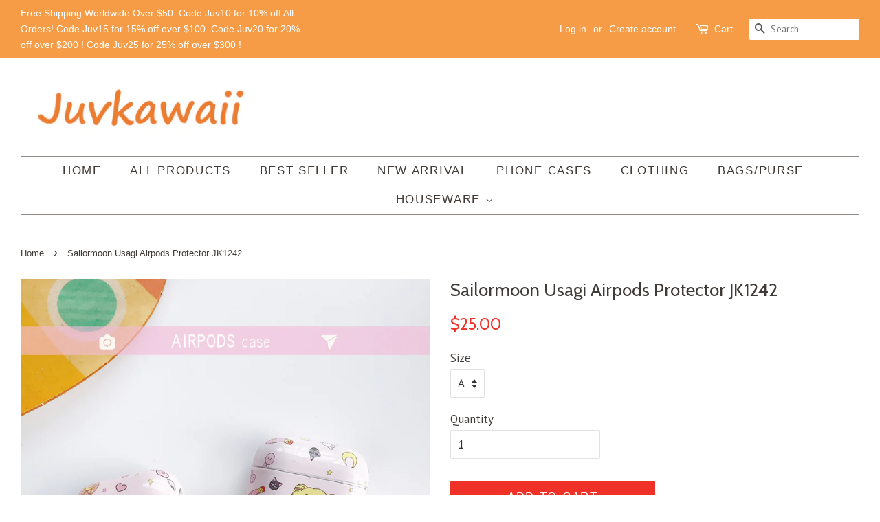

--- FILE ---
content_type: text/html; charset=utf-8
request_url: https://juvkawaii.com/products/sailormoon-usagi-airpods-protector-jk1242
body_size: 16955
content:
<!doctype html>
<!--[if lt IE 7]><html class="no-js lt-ie9 lt-ie8 lt-ie7" lang="en"> <![endif]-->
<!--[if IE 7]><html class="no-js lt-ie9 lt-ie8" lang="en"> <![endif]-->
<!--[if IE 8]><html class="no-js lt-ie9" lang="en"> <![endif]-->
<!--[if IE 9 ]><html class="ie9 no-js"> <![endif]-->
<!--[if (gt IE 9)|!(IE)]><!--> <html class="no-js"> <!--<![endif]-->
<head>
  <meta name="p:domain_verify" content="a4466bea665cade1cf234c52fb48d445"/>
<script type="text/javascript" src="https://edge.personalizer.io/storefront/2.0.0/js/shopify/storefront.min.js?key=pswph-t5gay5tl4k0kzo1svf-cx1rw&shop=mssugarstore.myshopify.com"></script>
<script>
window.LimeSpot = window.LimeSpot === undefined ? {} : LimeSpot;
LimeSpot.PageInfo = { Type: "Product", ReferenceIdentifier: "2192533422137"};

LimeSpot.StoreInfo = { Theme: "Minimal" };


LimeSpot.CartItems = [];
</script>






  <!-- Basic page needs ================================================== -->
  <meta charset="utf-8">
  <meta http-equiv="X-UA-Compatible" content="IE=edge,chrome=1">

  
  <link rel="shortcut icon" href="//juvkawaii.com/cdn/shop/files/O1CN01xyyIus1tdhAUlAdKX__4272605925_32x32.jpg?v=1613176534" type="image/png" />
  

  <!-- Title and description ================================================== -->
  <title>
  Sailormoon Usagi Airpods Protector JK1242 &ndash; Juvkawaii
  </title>

  
  <meta name="description" content="Sailormoon Usagi  Airpods Protector  JK1242 ●Material:hard ●Note:for apple airpods 1.Processing time: 2-3 business days. 2.Shipping time: 10-15 business days to US, please allow 3-4 weeks shipping to other country.(Shipping times can be affected by variable customs clearance times or public holidays.)">
  

  <!-- Social meta ================================================== -->
  <!-- /snippets/social-meta-tags.liquid -->




<meta property="og:site_name" content="Juvkawaii">
<meta property="og:url" content="https://juvkawaii.com/products/sailormoon-usagi-airpods-protector-jk1242">
<meta property="og:title" content="Sailormoon Usagi  Airpods Protector  JK1242">
<meta property="og:type" content="product">
<meta property="og:description" content="Sailormoon Usagi  Airpods Protector  JK1242 ●Material:hard ●Note:for apple airpods 1.Processing time: 2-3 business days. 2.Shipping time: 10-15 business days to US, please allow 3-4 weeks shipping to other country.(Shipping times can be affected by variable customs clearance times or public holidays.)">

  <meta property="og:price:amount" content="25.00">
  <meta property="og:price:currency" content="USD">

<meta property="og:image" content="http://juvkawaii.com/cdn/shop/products/O1CN01f3ZjAh2EwZS5mwi5y__655568809_632ef17c-805a-4b56-8c7e-059383fac2e3_1200x1200.jpg?v=1556172251"><meta property="og:image" content="http://juvkawaii.com/cdn/shop/products/O1CN01okTs3G2EwZS1oAXYc__655568809_1200x1200.jpg?v=1556172251"><meta property="og:image" content="http://juvkawaii.com/cdn/shop/products/O1CN01mnNrP12EwZS6sSU3G__655568809_1200x1200.jpg?v=1556172251">
<meta property="og:image:secure_url" content="https://juvkawaii.com/cdn/shop/products/O1CN01f3ZjAh2EwZS5mwi5y__655568809_632ef17c-805a-4b56-8c7e-059383fac2e3_1200x1200.jpg?v=1556172251"><meta property="og:image:secure_url" content="https://juvkawaii.com/cdn/shop/products/O1CN01okTs3G2EwZS1oAXYc__655568809_1200x1200.jpg?v=1556172251"><meta property="og:image:secure_url" content="https://juvkawaii.com/cdn/shop/products/O1CN01mnNrP12EwZS6sSU3G__655568809_1200x1200.jpg?v=1556172251">


  <meta name="twitter:site" content="@juvkawaii">

<meta name="twitter:card" content="summary_large_image">
<meta name="twitter:title" content="Sailormoon Usagi  Airpods Protector  JK1242">
<meta name="twitter:description" content="Sailormoon Usagi  Airpods Protector  JK1242 ●Material:hard ●Note:for apple airpods 1.Processing time: 2-3 business days. 2.Shipping time: 10-15 business days to US, please allow 3-4 weeks shipping to other country.(Shipping times can be affected by variable customs clearance times or public holidays.)">


  <!-- Helpers ================================================== -->
  <link rel="canonical" href="https://juvkawaii.com/products/sailormoon-usagi-airpods-protector-jk1242">
  <meta name="viewport" content="width=device-width,initial-scale=1">
  <meta name="theme-color" content="#ef3127">

  <!-- CSS ================================================== -->
  <link href="//juvkawaii.com/cdn/shop/t/3/assets/timber.scss.css?v=121640163486136386771700565411" rel="stylesheet" type="text/css" media="all" />
  <link href="//juvkawaii.com/cdn/shop/t/3/assets/theme.scss.css?v=145274491402746659801700565411" rel="stylesheet" type="text/css" media="all" />

  
  
  
  <link href="//fonts.googleapis.com/css?family=PT+Sans:400,700" rel="stylesheet" type="text/css" media="all" />


  
    
    
    <link href="//fonts.googleapis.com/css?family=Cabin:400" rel="stylesheet" type="text/css" media="all" />
  




  <script>
    window.theme = window.theme || {};

    var theme = {
      strings: {
        addToCart: "Add to Cart",
        soldOut: "Sold Out",
        unavailable: "Unavailable",
        zoomClose: "Close (Esc)",
        zoomPrev: "Previous (Left arrow key)",
        zoomNext: "Next (Right arrow key)",
        addressError: "Error looking up that address",
        addressNoResults: "No results for that address",
        addressQueryLimit: "You have exceeded the Google API usage limit. Consider upgrading to a \u003ca href=\"https:\/\/developers.google.com\/maps\/premium\/usage-limits\"\u003ePremium Plan\u003c\/a\u003e.",
        authError: "There was a problem authenticating your Google Maps API Key."
      },
      settings: {
        // Adding some settings to allow the editor to update correctly when they are changed
        enableWideLayout: true,
        typeAccentTransform: true,
        typeAccentSpacing: true,
        baseFontSize: '17px',
        headerBaseFontSize: '26px',
        accentFontSize: '17px'
      },
      variables: {
        mediaQueryMedium: 'screen and (max-width: 768px)',
        bpSmall: false
      },
      moneyFormat: "${{amount}}"
    }

    document.documentElement.className = document.documentElement.className.replace('no-js', 'supports-js');
  </script>

  <!-- Header hook for plugins ================================================== -->
  <script>window.performance && window.performance.mark && window.performance.mark('shopify.content_for_header.start');</script><meta id="shopify-digital-wallet" name="shopify-digital-wallet" content="/1910112313/digital_wallets/dialog">
<meta name="shopify-checkout-api-token" content="d924c0fe9592803ad141f1ca38689883">
<meta id="in-context-paypal-metadata" data-shop-id="1910112313" data-venmo-supported="false" data-environment="production" data-locale="en_US" data-paypal-v4="true" data-currency="USD">
<link rel="alternate" type="application/json+oembed" href="https://juvkawaii.com/products/sailormoon-usagi-airpods-protector-jk1242.oembed">
<script async="async" src="/checkouts/internal/preloads.js?locale=en-US"></script>
<script id="shopify-features" type="application/json">{"accessToken":"d924c0fe9592803ad141f1ca38689883","betas":["rich-media-storefront-analytics"],"domain":"juvkawaii.com","predictiveSearch":true,"shopId":1910112313,"locale":"en"}</script>
<script>var Shopify = Shopify || {};
Shopify.shop = "mssugarstore.myshopify.com";
Shopify.locale = "en";
Shopify.currency = {"active":"USD","rate":"1.0"};
Shopify.country = "US";
Shopify.theme = {"name":"Minimal","id":13693517881,"schema_name":"Minimal","schema_version":"5.1.0","theme_store_id":380,"role":"main"};
Shopify.theme.handle = "null";
Shopify.theme.style = {"id":null,"handle":null};
Shopify.cdnHost = "juvkawaii.com/cdn";
Shopify.routes = Shopify.routes || {};
Shopify.routes.root = "/";</script>
<script type="module">!function(o){(o.Shopify=o.Shopify||{}).modules=!0}(window);</script>
<script>!function(o){function n(){var o=[];function n(){o.push(Array.prototype.slice.apply(arguments))}return n.q=o,n}var t=o.Shopify=o.Shopify||{};t.loadFeatures=n(),t.autoloadFeatures=n()}(window);</script>
<script id="shop-js-analytics" type="application/json">{"pageType":"product"}</script>
<script defer="defer" async type="module" src="//juvkawaii.com/cdn/shopifycloud/shop-js/modules/v2/client.init-shop-cart-sync_COMZFrEa.en.esm.js"></script>
<script defer="defer" async type="module" src="//juvkawaii.com/cdn/shopifycloud/shop-js/modules/v2/chunk.common_CdXrxk3f.esm.js"></script>
<script type="module">
  await import("//juvkawaii.com/cdn/shopifycloud/shop-js/modules/v2/client.init-shop-cart-sync_COMZFrEa.en.esm.js");
await import("//juvkawaii.com/cdn/shopifycloud/shop-js/modules/v2/chunk.common_CdXrxk3f.esm.js");

  window.Shopify.SignInWithShop?.initShopCartSync?.({"fedCMEnabled":true,"windoidEnabled":true});

</script>
<script>(function() {
  var isLoaded = false;
  function asyncLoad() {
    if (isLoaded) return;
    isLoaded = true;
    var urls = ["\/\/staticw2.yotpo.com\/1ElA6RbKTpEC1TUCJpI5X8jvVYNbTRyCFRjQFncZ\/widget.js?shop=mssugarstore.myshopify.com","https:\/\/buy-me-cdn.makeprosimp.com\/v2\/app.min.js?v=v2\u0026shop=mssugarstore.myshopify.com","https:\/\/toastibar-cdn.makeprosimp.com\/v1\/published\/42721\/3a1e472f89de419ea62a31946ff9a7f6\/1644\/app.js?v=1\u0026shop=mssugarstore.myshopify.com","https:\/\/edge.personalizer.io\/storefront\/2.0.0\/js\/shopify\/storefront.min.js?key=pswph-t5gay5tl4k0kzo1svf-cx1rw\u0026shop=mssugarstore.myshopify.com","https:\/\/cdn.hextom.com\/js\/freeshippingbar.js?shop=mssugarstore.myshopify.com"];
    for (var i = 0; i < urls.length; i++) {
      var s = document.createElement('script');
      s.type = 'text/javascript';
      s.async = true;
      s.src = urls[i];
      var x = document.getElementsByTagName('script')[0];
      x.parentNode.insertBefore(s, x);
    }
  };
  if(window.attachEvent) {
    window.attachEvent('onload', asyncLoad);
  } else {
    window.addEventListener('load', asyncLoad, false);
  }
})();</script>
<script id="__st">var __st={"a":1910112313,"offset":-28800,"reqid":"21be6705-0776-4f55-9202-c057af1f0fd9-1762954855","pageurl":"juvkawaii.com\/products\/sailormoon-usagi-airpods-protector-jk1242","u":"ab60cbdfbaf4","p":"product","rtyp":"product","rid":2192533422137};</script>
<script>window.ShopifyPaypalV4VisibilityTracking = true;</script>
<script id="captcha-bootstrap">!function(){'use strict';const t='contact',e='account',n='new_comment',o=[[t,t],['blogs',n],['comments',n],[t,'customer']],c=[[e,'customer_login'],[e,'guest_login'],[e,'recover_customer_password'],[e,'create_customer']],r=t=>t.map((([t,e])=>`form[action*='/${t}']:not([data-nocaptcha='true']) input[name='form_type'][value='${e}']`)).join(','),a=t=>()=>t?[...document.querySelectorAll(t)].map((t=>t.form)):[];function s(){const t=[...o],e=r(t);return a(e)}const i='password',u='form_key',d=['recaptcha-v3-token','g-recaptcha-response','h-captcha-response',i],f=()=>{try{return window.sessionStorage}catch{return}},m='__shopify_v',_=t=>t.elements[u];function p(t,e,n=!1){try{const o=window.sessionStorage,c=JSON.parse(o.getItem(e)),{data:r}=function(t){const{data:e,action:n}=t;return t[m]||n?{data:e,action:n}:{data:t,action:n}}(c);for(const[e,n]of Object.entries(r))t.elements[e]&&(t.elements[e].value=n);n&&o.removeItem(e)}catch(o){console.error('form repopulation failed',{error:o})}}const l='form_type',E='cptcha';function T(t){t.dataset[E]=!0}const w=window,h=w.document,L='Shopify',v='ce_forms',y='captcha';let A=!1;((t,e)=>{const n=(g='f06e6c50-85a8-45c8-87d0-21a2b65856fe',I='https://cdn.shopify.com/shopifycloud/storefront-forms-hcaptcha/ce_storefront_forms_captcha_hcaptcha.v1.5.2.iife.js',D={infoText:'Protected by hCaptcha',privacyText:'Privacy',termsText:'Terms'},(t,e,n)=>{const o=w[L][v],c=o.bindForm;if(c)return c(t,g,e,D).then(n);var r;o.q.push([[t,g,e,D],n]),r=I,A||(h.body.append(Object.assign(h.createElement('script'),{id:'captcha-provider',async:!0,src:r})),A=!0)});var g,I,D;w[L]=w[L]||{},w[L][v]=w[L][v]||{},w[L][v].q=[],w[L][y]=w[L][y]||{},w[L][y].protect=function(t,e){n(t,void 0,e),T(t)},Object.freeze(w[L][y]),function(t,e,n,w,h,L){const[v,y,A,g]=function(t,e,n){const i=e?o:[],u=t?c:[],d=[...i,...u],f=r(d),m=r(i),_=r(d.filter((([t,e])=>n.includes(e))));return[a(f),a(m),a(_),s()]}(w,h,L),I=t=>{const e=t.target;return e instanceof HTMLFormElement?e:e&&e.form},D=t=>v().includes(t);t.addEventListener('submit',(t=>{const e=I(t);if(!e)return;const n=D(e)&&!e.dataset.hcaptchaBound&&!e.dataset.recaptchaBound,o=_(e),c=g().includes(e)&&(!o||!o.value);(n||c)&&t.preventDefault(),c&&!n&&(function(t){try{if(!f())return;!function(t){const e=f();if(!e)return;const n=_(t);if(!n)return;const o=n.value;o&&e.removeItem(o)}(t);const e=Array.from(Array(32),(()=>Math.random().toString(36)[2])).join('');!function(t,e){_(t)||t.append(Object.assign(document.createElement('input'),{type:'hidden',name:u})),t.elements[u].value=e}(t,e),function(t,e){const n=f();if(!n)return;const o=[...t.querySelectorAll(`input[type='${i}']`)].map((({name:t})=>t)),c=[...d,...o],r={};for(const[a,s]of new FormData(t).entries())c.includes(a)||(r[a]=s);n.setItem(e,JSON.stringify({[m]:1,action:t.action,data:r}))}(t,e)}catch(e){console.error('failed to persist form',e)}}(e),e.submit())}));const S=(t,e)=>{t&&!t.dataset[E]&&(n(t,e.some((e=>e===t))),T(t))};for(const o of['focusin','change'])t.addEventListener(o,(t=>{const e=I(t);D(e)&&S(e,y())}));const B=e.get('form_key'),M=e.get(l),P=B&&M;t.addEventListener('DOMContentLoaded',(()=>{const t=y();if(P)for(const e of t)e.elements[l].value===M&&p(e,B);[...new Set([...A(),...v().filter((t=>'true'===t.dataset.shopifyCaptcha))])].forEach((e=>S(e,t)))}))}(h,new URLSearchParams(w.location.search),n,t,e,['guest_login'])})(!0,!0)}();</script>
<script integrity="sha256-52AcMU7V7pcBOXWImdc/TAGTFKeNjmkeM1Pvks/DTgc=" data-source-attribution="shopify.loadfeatures" defer="defer" src="//juvkawaii.com/cdn/shopifycloud/storefront/assets/storefront/load_feature-81c60534.js" crossorigin="anonymous"></script>
<script data-source-attribution="shopify.dynamic_checkout.dynamic.init">var Shopify=Shopify||{};Shopify.PaymentButton=Shopify.PaymentButton||{isStorefrontPortableWallets:!0,init:function(){window.Shopify.PaymentButton.init=function(){};var t=document.createElement("script");t.src="https://juvkawaii.com/cdn/shopifycloud/portable-wallets/latest/portable-wallets.en.js",t.type="module",document.head.appendChild(t)}};
</script>
<script data-source-attribution="shopify.dynamic_checkout.buyer_consent">
  function portableWalletsHideBuyerConsent(e){var t=document.getElementById("shopify-buyer-consent"),n=document.getElementById("shopify-subscription-policy-button");t&&n&&(t.classList.add("hidden"),t.setAttribute("aria-hidden","true"),n.removeEventListener("click",e))}function portableWalletsShowBuyerConsent(e){var t=document.getElementById("shopify-buyer-consent"),n=document.getElementById("shopify-subscription-policy-button");t&&n&&(t.classList.remove("hidden"),t.removeAttribute("aria-hidden"),n.addEventListener("click",e))}window.Shopify?.PaymentButton&&(window.Shopify.PaymentButton.hideBuyerConsent=portableWalletsHideBuyerConsent,window.Shopify.PaymentButton.showBuyerConsent=portableWalletsShowBuyerConsent);
</script>
<script data-source-attribution="shopify.dynamic_checkout.cart.bootstrap">document.addEventListener("DOMContentLoaded",(function(){function t(){return document.querySelector("shopify-accelerated-checkout-cart, shopify-accelerated-checkout")}if(t())Shopify.PaymentButton.init();else{new MutationObserver((function(e,n){t()&&(Shopify.PaymentButton.init(),n.disconnect())})).observe(document.body,{childList:!0,subtree:!0})}}));
</script>
<link id="shopify-accelerated-checkout-styles" rel="stylesheet" media="screen" href="https://juvkawaii.com/cdn/shopifycloud/portable-wallets/latest/accelerated-checkout-backwards-compat.css" crossorigin="anonymous">
<style id="shopify-accelerated-checkout-cart">
        #shopify-buyer-consent {
  margin-top: 1em;
  display: inline-block;
  width: 100%;
}

#shopify-buyer-consent.hidden {
  display: none;
}

#shopify-subscription-policy-button {
  background: none;
  border: none;
  padding: 0;
  text-decoration: underline;
  font-size: inherit;
  cursor: pointer;
}

#shopify-subscription-policy-button::before {
  box-shadow: none;
}

      </style>

<script>window.performance && window.performance.mark && window.performance.mark('shopify.content_for_header.end');</script>

  
<!--[if lt IE 9]>
<script src="//cdnjs.cloudflare.com/ajax/libs/html5shiv/3.7.2/html5shiv.min.js" type="text/javascript"></script>
<![endif]-->


  <script src="//juvkawaii.com/cdn/shop/t/3/assets/jquery-2.2.3.min.js?v=58211863146907186831523014154" type="text/javascript"></script>

  <!--[if (gt IE 9)|!(IE)]><!--><script src="//juvkawaii.com/cdn/shop/t/3/assets/lazysizes.min.js?v=177476512571513845041523014155" async="async"></script><!--<![endif]-->
  <!--[if lte IE 9]><script src="//juvkawaii.com/cdn/shop/t/3/assets/lazysizes.min.js?v=177476512571513845041523014155"></script><![endif]-->

  
  

  





























  








<!-- BeginShopPopAddon --><script>  Shopify.shopPopSettings = {"proof_enabled":true,"proof_show_add_to_cart":true,"proof_mobile_enabled":true,"proof_mobile_position":"Bottom","proof_desktop_position":"Bottom Left","proof_show_on_product_page":true,"proof_hide_notification_after":30,"proof_display_time":6,"proof_interval_time":5,"proof_order_random":false,"proof_fetch_count":30,"proof_cycle":true,"proof_anonymize":true,"proof_anonymize_text":null,"proof_hours_before_obscure":48,"proof_sequential":true,"proof_top":10,"proof_left":10,"proof_right":10,"proof_bottom":10,"proof_background_color":"#fff","proof_font_color":"#333","proof_custom_css":null,"proof_border_radius":8,"proof_first_interval_time":1,"proof_locale":"en"};</script><!-- EndShopPopAddon -->
<link href="https://monorail-edge.shopifysvc.com" rel="dns-prefetch">
<script>(function(){if ("sendBeacon" in navigator && "performance" in window) {try {var session_token_from_headers = performance.getEntriesByType('navigation')[0].serverTiming.find(x => x.name == '_s').description;} catch {var session_token_from_headers = undefined;}var session_cookie_matches = document.cookie.match(/_shopify_s=([^;]*)/);var session_token_from_cookie = session_cookie_matches && session_cookie_matches.length === 2 ? session_cookie_matches[1] : "";var session_token = session_token_from_headers || session_token_from_cookie || "";function handle_abandonment_event(e) {var entries = performance.getEntries().filter(function(entry) {return /monorail-edge.shopifysvc.com/.test(entry.name);});if (!window.abandonment_tracked && entries.length === 0) {window.abandonment_tracked = true;var currentMs = Date.now();var navigation_start = performance.timing.navigationStart;var payload = {shop_id: 1910112313,url: window.location.href,navigation_start,duration: currentMs - navigation_start,session_token,page_type: "product"};window.navigator.sendBeacon("https://monorail-edge.shopifysvc.com/v1/produce", JSON.stringify({schema_id: "online_store_buyer_site_abandonment/1.1",payload: payload,metadata: {event_created_at_ms: currentMs,event_sent_at_ms: currentMs}}));}}window.addEventListener('pagehide', handle_abandonment_event);}}());</script>
<script id="web-pixels-manager-setup">(function e(e,d,r,n,o){if(void 0===o&&(o={}),!Boolean(null===(a=null===(i=window.Shopify)||void 0===i?void 0:i.analytics)||void 0===a?void 0:a.replayQueue)){var i,a;window.Shopify=window.Shopify||{};var t=window.Shopify;t.analytics=t.analytics||{};var s=t.analytics;s.replayQueue=[],s.publish=function(e,d,r){return s.replayQueue.push([e,d,r]),!0};try{self.performance.mark("wpm:start")}catch(e){}var l=function(){var e={modern:/Edge?\/(1{2}[4-9]|1[2-9]\d|[2-9]\d{2}|\d{4,})\.\d+(\.\d+|)|Firefox\/(1{2}[4-9]|1[2-9]\d|[2-9]\d{2}|\d{4,})\.\d+(\.\d+|)|Chrom(ium|e)\/(9{2}|\d{3,})\.\d+(\.\d+|)|(Maci|X1{2}).+ Version\/(15\.\d+|(1[6-9]|[2-9]\d|\d{3,})\.\d+)([,.]\d+|)( \(\w+\)|)( Mobile\/\w+|) Safari\/|Chrome.+OPR\/(9{2}|\d{3,})\.\d+\.\d+|(CPU[ +]OS|iPhone[ +]OS|CPU[ +]iPhone|CPU IPhone OS|CPU iPad OS)[ +]+(15[._]\d+|(1[6-9]|[2-9]\d|\d{3,})[._]\d+)([._]\d+|)|Android:?[ /-](13[3-9]|1[4-9]\d|[2-9]\d{2}|\d{4,})(\.\d+|)(\.\d+|)|Android.+Firefox\/(13[5-9]|1[4-9]\d|[2-9]\d{2}|\d{4,})\.\d+(\.\d+|)|Android.+Chrom(ium|e)\/(13[3-9]|1[4-9]\d|[2-9]\d{2}|\d{4,})\.\d+(\.\d+|)|SamsungBrowser\/([2-9]\d|\d{3,})\.\d+/,legacy:/Edge?\/(1[6-9]|[2-9]\d|\d{3,})\.\d+(\.\d+|)|Firefox\/(5[4-9]|[6-9]\d|\d{3,})\.\d+(\.\d+|)|Chrom(ium|e)\/(5[1-9]|[6-9]\d|\d{3,})\.\d+(\.\d+|)([\d.]+$|.*Safari\/(?![\d.]+ Edge\/[\d.]+$))|(Maci|X1{2}).+ Version\/(10\.\d+|(1[1-9]|[2-9]\d|\d{3,})\.\d+)([,.]\d+|)( \(\w+\)|)( Mobile\/\w+|) Safari\/|Chrome.+OPR\/(3[89]|[4-9]\d|\d{3,})\.\d+\.\d+|(CPU[ +]OS|iPhone[ +]OS|CPU[ +]iPhone|CPU IPhone OS|CPU iPad OS)[ +]+(10[._]\d+|(1[1-9]|[2-9]\d|\d{3,})[._]\d+)([._]\d+|)|Android:?[ /-](13[3-9]|1[4-9]\d|[2-9]\d{2}|\d{4,})(\.\d+|)(\.\d+|)|Mobile Safari.+OPR\/([89]\d|\d{3,})\.\d+\.\d+|Android.+Firefox\/(13[5-9]|1[4-9]\d|[2-9]\d{2}|\d{4,})\.\d+(\.\d+|)|Android.+Chrom(ium|e)\/(13[3-9]|1[4-9]\d|[2-9]\d{2}|\d{4,})\.\d+(\.\d+|)|Android.+(UC? ?Browser|UCWEB|U3)[ /]?(15\.([5-9]|\d{2,})|(1[6-9]|[2-9]\d|\d{3,})\.\d+)\.\d+|SamsungBrowser\/(5\.\d+|([6-9]|\d{2,})\.\d+)|Android.+MQ{2}Browser\/(14(\.(9|\d{2,})|)|(1[5-9]|[2-9]\d|\d{3,})(\.\d+|))(\.\d+|)|K[Aa][Ii]OS\/(3\.\d+|([4-9]|\d{2,})\.\d+)(\.\d+|)/},d=e.modern,r=e.legacy,n=navigator.userAgent;return n.match(d)?"modern":n.match(r)?"legacy":"unknown"}(),u="modern"===l?"modern":"legacy",c=(null!=n?n:{modern:"",legacy:""})[u],f=function(e){return[e.baseUrl,"/wpm","/b",e.hashVersion,"modern"===e.buildTarget?"m":"l",".js"].join("")}({baseUrl:d,hashVersion:r,buildTarget:u}),m=function(e){var d=e.version,r=e.bundleTarget,n=e.surface,o=e.pageUrl,i=e.monorailEndpoint;return{emit:function(e){var a=e.status,t=e.errorMsg,s=(new Date).getTime(),l=JSON.stringify({metadata:{event_sent_at_ms:s},events:[{schema_id:"web_pixels_manager_load/3.1",payload:{version:d,bundle_target:r,page_url:o,status:a,surface:n,error_msg:t},metadata:{event_created_at_ms:s}}]});if(!i)return console&&console.warn&&console.warn("[Web Pixels Manager] No Monorail endpoint provided, skipping logging."),!1;try{return self.navigator.sendBeacon.bind(self.navigator)(i,l)}catch(e){}var u=new XMLHttpRequest;try{return u.open("POST",i,!0),u.setRequestHeader("Content-Type","text/plain"),u.send(l),!0}catch(e){return console&&console.warn&&console.warn("[Web Pixels Manager] Got an unhandled error while logging to Monorail."),!1}}}}({version:r,bundleTarget:l,surface:e.surface,pageUrl:self.location.href,monorailEndpoint:e.monorailEndpoint});try{o.browserTarget=l,function(e){var d=e.src,r=e.async,n=void 0===r||r,o=e.onload,i=e.onerror,a=e.sri,t=e.scriptDataAttributes,s=void 0===t?{}:t,l=document.createElement("script"),u=document.querySelector("head"),c=document.querySelector("body");if(l.async=n,l.src=d,a&&(l.integrity=a,l.crossOrigin="anonymous"),s)for(var f in s)if(Object.prototype.hasOwnProperty.call(s,f))try{l.dataset[f]=s[f]}catch(e){}if(o&&l.addEventListener("load",o),i&&l.addEventListener("error",i),u)u.appendChild(l);else{if(!c)throw new Error("Did not find a head or body element to append the script");c.appendChild(l)}}({src:f,async:!0,onload:function(){if(!function(){var e,d;return Boolean(null===(d=null===(e=window.Shopify)||void 0===e?void 0:e.analytics)||void 0===d?void 0:d.initialized)}()){var d=window.webPixelsManager.init(e)||void 0;if(d){var r=window.Shopify.analytics;r.replayQueue.forEach((function(e){var r=e[0],n=e[1],o=e[2];d.publishCustomEvent(r,n,o)})),r.replayQueue=[],r.publish=d.publishCustomEvent,r.visitor=d.visitor,r.initialized=!0}}},onerror:function(){return m.emit({status:"failed",errorMsg:"".concat(f," has failed to load")})},sri:function(e){var d=/^sha384-[A-Za-z0-9+/=]+$/;return"string"==typeof e&&d.test(e)}(c)?c:"",scriptDataAttributes:o}),m.emit({status:"loading"})}catch(e){m.emit({status:"failed",errorMsg:(null==e?void 0:e.message)||"Unknown error"})}}})({shopId: 1910112313,storefrontBaseUrl: "https://juvkawaii.com",extensionsBaseUrl: "https://extensions.shopifycdn.com/cdn/shopifycloud/web-pixels-manager",monorailEndpoint: "https://monorail-edge.shopifysvc.com/unstable/produce_batch",surface: "storefront-renderer",enabledBetaFlags: ["2dca8a86"],webPixelsConfigList: [{"id":"1033076960","configuration":"{\"subscriberKey\":\"7dprc-w5tm5bjz4bz0e1msn-pcayu\"}","eventPayloadVersion":"v1","runtimeContext":"STRICT","scriptVersion":"7f2756b79c173d049d70f9666ae55467","type":"APP","apiClientId":155369,"privacyPurposes":["ANALYTICS","PREFERENCES"],"dataSharingAdjustments":{"protectedCustomerApprovalScopes":["read_customer_address","read_customer_email","read_customer_name","read_customer_personal_data","read_customer_phone"]}},{"id":"shopify-app-pixel","configuration":"{}","eventPayloadVersion":"v1","runtimeContext":"STRICT","scriptVersion":"0450","apiClientId":"shopify-pixel","type":"APP","privacyPurposes":["ANALYTICS","MARKETING"]},{"id":"shopify-custom-pixel","eventPayloadVersion":"v1","runtimeContext":"LAX","scriptVersion":"0450","apiClientId":"shopify-pixel","type":"CUSTOM","privacyPurposes":["ANALYTICS","MARKETING"]}],isMerchantRequest: false,initData: {"shop":{"name":"Juvkawaii","paymentSettings":{"currencyCode":"USD"},"myshopifyDomain":"mssugarstore.myshopify.com","countryCode":"CN","storefrontUrl":"https:\/\/juvkawaii.com"},"customer":null,"cart":null,"checkout":null,"productVariants":[{"price":{"amount":25.0,"currencyCode":"USD"},"product":{"title":"Sailormoon Usagi  Airpods Protector  JK1242","vendor":"Juvkawaii","id":"2192533422137","untranslatedTitle":"Sailormoon Usagi  Airpods Protector  JK1242","url":"\/products\/sailormoon-usagi-airpods-protector-jk1242","type":"phonecase"},"id":"19198530093113","image":{"src":"\/\/juvkawaii.com\/cdn\/shop\/products\/O1CN01f3ZjAh2EwZS5mwi5y__655568809_632ef17c-805a-4b56-8c7e-059383fac2e3.jpg?v=1556172251"},"sku":"","title":"A","untranslatedTitle":"A"},{"price":{"amount":25.0,"currencyCode":"USD"},"product":{"title":"Sailormoon Usagi  Airpods Protector  JK1242","vendor":"Juvkawaii","id":"2192533422137","untranslatedTitle":"Sailormoon Usagi  Airpods Protector  JK1242","url":"\/products\/sailormoon-usagi-airpods-protector-jk1242","type":"phonecase"},"id":"19198546935865","image":{"src":"\/\/juvkawaii.com\/cdn\/shop\/products\/O1CN01f3ZjAh2EwZS5mwi5y__655568809_632ef17c-805a-4b56-8c7e-059383fac2e3.jpg?v=1556172251"},"sku":"","title":"B","untranslatedTitle":"B"}],"purchasingCompany":null},},"https://juvkawaii.com/cdn","ae1676cfwd2530674p4253c800m34e853cb",{"modern":"","legacy":""},{"shopId":"1910112313","storefrontBaseUrl":"https:\/\/juvkawaii.com","extensionBaseUrl":"https:\/\/extensions.shopifycdn.com\/cdn\/shopifycloud\/web-pixels-manager","surface":"storefront-renderer","enabledBetaFlags":"[\"2dca8a86\"]","isMerchantRequest":"false","hashVersion":"ae1676cfwd2530674p4253c800m34e853cb","publish":"custom","events":"[[\"page_viewed\",{}],[\"product_viewed\",{\"productVariant\":{\"price\":{\"amount\":25.0,\"currencyCode\":\"USD\"},\"product\":{\"title\":\"Sailormoon Usagi  Airpods Protector  JK1242\",\"vendor\":\"Juvkawaii\",\"id\":\"2192533422137\",\"untranslatedTitle\":\"Sailormoon Usagi  Airpods Protector  JK1242\",\"url\":\"\/products\/sailormoon-usagi-airpods-protector-jk1242\",\"type\":\"phonecase\"},\"id\":\"19198530093113\",\"image\":{\"src\":\"\/\/juvkawaii.com\/cdn\/shop\/products\/O1CN01f3ZjAh2EwZS5mwi5y__655568809_632ef17c-805a-4b56-8c7e-059383fac2e3.jpg?v=1556172251\"},\"sku\":\"\",\"title\":\"A\",\"untranslatedTitle\":\"A\"}}]]"});</script><script>
  window.ShopifyAnalytics = window.ShopifyAnalytics || {};
  window.ShopifyAnalytics.meta = window.ShopifyAnalytics.meta || {};
  window.ShopifyAnalytics.meta.currency = 'USD';
  var meta = {"product":{"id":2192533422137,"gid":"gid:\/\/shopify\/Product\/2192533422137","vendor":"Juvkawaii","type":"phonecase","variants":[{"id":19198530093113,"price":2500,"name":"Sailormoon Usagi  Airpods Protector  JK1242 - A","public_title":"A","sku":""},{"id":19198546935865,"price":2500,"name":"Sailormoon Usagi  Airpods Protector  JK1242 - B","public_title":"B","sku":""}],"remote":false},"page":{"pageType":"product","resourceType":"product","resourceId":2192533422137}};
  for (var attr in meta) {
    window.ShopifyAnalytics.meta[attr] = meta[attr];
  }
</script>
<script class="analytics">
  (function () {
    var customDocumentWrite = function(content) {
      var jquery = null;

      if (window.jQuery) {
        jquery = window.jQuery;
      } else if (window.Checkout && window.Checkout.$) {
        jquery = window.Checkout.$;
      }

      if (jquery) {
        jquery('body').append(content);
      }
    };

    var hasLoggedConversion = function(token) {
      if (token) {
        return document.cookie.indexOf('loggedConversion=' + token) !== -1;
      }
      return false;
    }

    var setCookieIfConversion = function(token) {
      if (token) {
        var twoMonthsFromNow = new Date(Date.now());
        twoMonthsFromNow.setMonth(twoMonthsFromNow.getMonth() + 2);

        document.cookie = 'loggedConversion=' + token + '; expires=' + twoMonthsFromNow;
      }
    }

    var trekkie = window.ShopifyAnalytics.lib = window.trekkie = window.trekkie || [];
    if (trekkie.integrations) {
      return;
    }
    trekkie.methods = [
      'identify',
      'page',
      'ready',
      'track',
      'trackForm',
      'trackLink'
    ];
    trekkie.factory = function(method) {
      return function() {
        var args = Array.prototype.slice.call(arguments);
        args.unshift(method);
        trekkie.push(args);
        return trekkie;
      };
    };
    for (var i = 0; i < trekkie.methods.length; i++) {
      var key = trekkie.methods[i];
      trekkie[key] = trekkie.factory(key);
    }
    trekkie.load = function(config) {
      trekkie.config = config || {};
      trekkie.config.initialDocumentCookie = document.cookie;
      var first = document.getElementsByTagName('script')[0];
      var script = document.createElement('script');
      script.type = 'text/javascript';
      script.onerror = function(e) {
        var scriptFallback = document.createElement('script');
        scriptFallback.type = 'text/javascript';
        scriptFallback.onerror = function(error) {
                var Monorail = {
      produce: function produce(monorailDomain, schemaId, payload) {
        var currentMs = new Date().getTime();
        var event = {
          schema_id: schemaId,
          payload: payload,
          metadata: {
            event_created_at_ms: currentMs,
            event_sent_at_ms: currentMs
          }
        };
        return Monorail.sendRequest("https://" + monorailDomain + "/v1/produce", JSON.stringify(event));
      },
      sendRequest: function sendRequest(endpointUrl, payload) {
        // Try the sendBeacon API
        if (window && window.navigator && typeof window.navigator.sendBeacon === 'function' && typeof window.Blob === 'function' && !Monorail.isIos12()) {
          var blobData = new window.Blob([payload], {
            type: 'text/plain'
          });

          if (window.navigator.sendBeacon(endpointUrl, blobData)) {
            return true;
          } // sendBeacon was not successful

        } // XHR beacon

        var xhr = new XMLHttpRequest();

        try {
          xhr.open('POST', endpointUrl);
          xhr.setRequestHeader('Content-Type', 'text/plain');
          xhr.send(payload);
        } catch (e) {
          console.log(e);
        }

        return false;
      },
      isIos12: function isIos12() {
        return window.navigator.userAgent.lastIndexOf('iPhone; CPU iPhone OS 12_') !== -1 || window.navigator.userAgent.lastIndexOf('iPad; CPU OS 12_') !== -1;
      }
    };
    Monorail.produce('monorail-edge.shopifysvc.com',
      'trekkie_storefront_load_errors/1.1',
      {shop_id: 1910112313,
      theme_id: 13693517881,
      app_name: "storefront",
      context_url: window.location.href,
      source_url: "//juvkawaii.com/cdn/s/trekkie.storefront.308893168db1679b4a9f8a086857af995740364f.min.js"});

        };
        scriptFallback.async = true;
        scriptFallback.src = '//juvkawaii.com/cdn/s/trekkie.storefront.308893168db1679b4a9f8a086857af995740364f.min.js';
        first.parentNode.insertBefore(scriptFallback, first);
      };
      script.async = true;
      script.src = '//juvkawaii.com/cdn/s/trekkie.storefront.308893168db1679b4a9f8a086857af995740364f.min.js';
      first.parentNode.insertBefore(script, first);
    };
    trekkie.load(
      {"Trekkie":{"appName":"storefront","development":false,"defaultAttributes":{"shopId":1910112313,"isMerchantRequest":null,"themeId":13693517881,"themeCityHash":"1811555029937198377","contentLanguage":"en","currency":"USD","eventMetadataId":"307cae99-2bee-40b0-bd86-d2de626f30af"},"isServerSideCookieWritingEnabled":true,"monorailRegion":"shop_domain","enabledBetaFlags":["f0df213a"]},"Session Attribution":{},"S2S":{"facebookCapiEnabled":false,"source":"trekkie-storefront-renderer","apiClientId":580111}}
    );

    var loaded = false;
    trekkie.ready(function() {
      if (loaded) return;
      loaded = true;

      window.ShopifyAnalytics.lib = window.trekkie;

      var originalDocumentWrite = document.write;
      document.write = customDocumentWrite;
      try { window.ShopifyAnalytics.merchantGoogleAnalytics.call(this); } catch(error) {};
      document.write = originalDocumentWrite;

      window.ShopifyAnalytics.lib.page(null,{"pageType":"product","resourceType":"product","resourceId":2192533422137,"shopifyEmitted":true});

      var match = window.location.pathname.match(/checkouts\/(.+)\/(thank_you|post_purchase)/)
      var token = match? match[1]: undefined;
      if (!hasLoggedConversion(token)) {
        setCookieIfConversion(token);
        window.ShopifyAnalytics.lib.track("Viewed Product",{"currency":"USD","variantId":19198530093113,"productId":2192533422137,"productGid":"gid:\/\/shopify\/Product\/2192533422137","name":"Sailormoon Usagi  Airpods Protector  JK1242 - A","price":"25.00","sku":"","brand":"Juvkawaii","variant":"A","category":"phonecase","nonInteraction":true,"remote":false},undefined,undefined,{"shopifyEmitted":true});
      window.ShopifyAnalytics.lib.track("monorail:\/\/trekkie_storefront_viewed_product\/1.1",{"currency":"USD","variantId":19198530093113,"productId":2192533422137,"productGid":"gid:\/\/shopify\/Product\/2192533422137","name":"Sailormoon Usagi  Airpods Protector  JK1242 - A","price":"25.00","sku":"","brand":"Juvkawaii","variant":"A","category":"phonecase","nonInteraction":true,"remote":false,"referer":"https:\/\/juvkawaii.com\/products\/sailormoon-usagi-airpods-protector-jk1242"});
      }
    });


        var eventsListenerScript = document.createElement('script');
        eventsListenerScript.async = true;
        eventsListenerScript.src = "//juvkawaii.com/cdn/shopifycloud/storefront/assets/shop_events_listener-3da45d37.js";
        document.getElementsByTagName('head')[0].appendChild(eventsListenerScript);

})();</script>
<script
  defer
  src="https://juvkawaii.com/cdn/shopifycloud/perf-kit/shopify-perf-kit-2.1.2.min.js"
  data-application="storefront-renderer"
  data-shop-id="1910112313"
  data-render-region="gcp-us-central1"
  data-page-type="product"
  data-theme-instance-id="13693517881"
  data-theme-name="Minimal"
  data-theme-version="5.1.0"
  data-monorail-region="shop_domain"
  data-resource-timing-sampling-rate="10"
  data-shs="true"
  data-shs-beacon="true"
  data-shs-export-with-fetch="true"
  data-shs-logs-sample-rate="1"
></script>
</head>

<body id="sailormoon-usagi-airpods-protector-jk1242" class="template-product" >

  <div id="shopify-section-header" class="shopify-section"><style>
  .logo__image-wrapper {
    max-width: 350px;
  }
  /*================= If logo is above navigation ================== */
  
    .site-nav {
      
        border-top: 1px solid #8f8a86;
        border-bottom: 1px solid #8f8a86;
      
      margin-top: 30px;
    }

    
  

  /*============ If logo is on the same line as navigation ============ */
  


  
</style>

<div data-section-id="header" data-section-type="header-section">
  <div class="header-bar">
    <div class="wrapper medium-down--hide">
      <div class="post-large--display-table">

        
          <div class="header-bar__left post-large--display-table-cell">

            

            

            
              <div class="header-bar__module header-bar__message">
                
                  <a href="/collections/all">
                
                  Free Shipping Worldwide Over $50.  Code Juv10 for 10% off All Orders!  Code Juv15 for 15% off over $100. Code Juv20 for 20% off over $200 !  Code Juv25 for 25% off over $300 !
                
                  </a>
                
              </div>
            

          </div>
        

        <div class="header-bar__right post-large--display-table-cell">

          
            <ul class="header-bar__module header-bar__module--list">
              
                <li>
                  <a href="/account/login" id="customer_login_link">Log in</a>
                </li>
                <li>or</li>
                <li>
                  <a href="/account/register" id="customer_register_link">Create account</a>
                </li>
              
            </ul>
          

          <div class="header-bar__module">
            <span class="header-bar__sep" aria-hidden="true"></span>
            <a href="/cart" class="cart-page-link">
              <span class="icon icon-cart header-bar__cart-icon" aria-hidden="true"></span>
            </a>
          </div>

          <div class="header-bar__module">
            <a href="/cart" class="cart-page-link">
              Cart
              <span class="cart-count header-bar__cart-count hidden-count">0</span>
            </a>
          </div>

          
            
              <div class="header-bar__module header-bar__search">
                


  <form action="/search" method="get" class="header-bar__search-form clearfix" role="search">
    
    <button type="submit" class="btn btn--search icon-fallback-text header-bar__search-submit">
      <span class="icon icon-search" aria-hidden="true"></span>
      <span class="fallback-text">Search</span>
    </button>
    <input type="search" name="q" value="" aria-label="Search" class="header-bar__search-input" placeholder="Search">
  </form>


              </div>
            
          

        </div>
      </div>
    </div>

    <div class="wrapper post-large--hide announcement-bar--mobile">
      
        
          <a href="/collections/all">
        
          <span>Free Shipping Worldwide Over $50.  Code Juv10 for 10% off All Orders!  Code Juv15 for 15% off over $100. Code Juv20 for 20% off over $200 !  Code Juv25 for 25% off over $300 !</span>
        
          </a>
        
      
    </div>

    <div class="wrapper post-large--hide">
      
        <button type="button" class="mobile-nav-trigger" id="MobileNavTrigger" aria-controls="MobileNav" aria-expanded="false">
          <span class="icon icon-hamburger" aria-hidden="true"></span>
          Menu
        </button>
      
      <a href="/cart" class="cart-page-link mobile-cart-page-link">
        <span class="icon icon-cart header-bar__cart-icon" aria-hidden="true"></span>
        Cart <span class="cart-count hidden-count">0</span>
      </a>
    </div>
    <nav role="navigation">
  <ul id="MobileNav" class="mobile-nav post-large--hide">
    
      
        <li class="mobile-nav__link">
          <a
            href="/"
            class="mobile-nav"
            >
            Home
          </a>
        </li>
      
    
      
        <li class="mobile-nav__link">
          <a
            href="/collections/all-items"
            class="mobile-nav"
            >
            ALL PRODUCTS
          </a>
        </li>
      
    
      
        <li class="mobile-nav__link">
          <a
            href="/collections/best-seller"
            class="mobile-nav"
            >
            BEST SELLER
          </a>
        </li>
      
    
      
        <li class="mobile-nav__link">
          <a
            href="/collections/new-arrival"
            class="mobile-nav"
            >
            NEW ARRIVAL
          </a>
        </li>
      
    
      
        <li class="mobile-nav__link">
          <a
            href="/collections/phone-cases"
            class="mobile-nav"
            >
            PHONE CASES
          </a>
        </li>
      
    
      
        <li class="mobile-nav__link">
          <a
            href="/collections/clothing"
            class="mobile-nav"
            >
            CLOTHING
          </a>
        </li>
      
    
      
        <li class="mobile-nav__link">
          <a
            href="/collections/bags-purse"
            class="mobile-nav"
            >
            BAGS/PURSE
          </a>
        </li>
      
    
      
        
        <li class="mobile-nav__link" aria-haspopup="true">
          <a
            href="/collections/houseware"
            class="mobile-nav__sublist-trigger"
            aria-controls="MobileNav-Parent-8"
            aria-expanded="false">
            HOUSEWARE
            <span class="icon-fallback-text mobile-nav__sublist-expand" aria-hidden="true">
  <span class="icon icon-plus" aria-hidden="true"></span>
  <span class="fallback-text">+</span>
</span>
<span class="icon-fallback-text mobile-nav__sublist-contract" aria-hidden="true">
  <span class="icon icon-minus" aria-hidden="true"></span>
  <span class="fallback-text">-</span>
</span>

          </a>
          <ul
            id="MobileNav-Parent-8"
            class="mobile-nav__sublist">
            
              <li class="mobile-nav__sublist-link ">
                <a href="/collections/houseware" class="site-nav__link">All <span class="visually-hidden">HOUSEWARE</span></a>
              </li>
            
            
              
                <li class="mobile-nav__sublist-link">
                  <a
                    href="/collections/womens-beauty"
                    >
                    WOMEN&#39;S BEAUTY
                  </a>
                </li>
              
            
          </ul>
        </li>
      
    

    
      
        <li class="mobile-nav__link">
          <a href="/account/login" id="customer_login_link">Log in</a>
        </li>
        <li class="mobile-nav__link">
          <a href="/account/register" id="customer_register_link">Create account</a>
        </li>
      
    

    <li class="mobile-nav__link">
      
        <div class="header-bar__module header-bar__search">
          


  <form action="/search" method="get" class="header-bar__search-form clearfix" role="search">
    
    <button type="submit" class="btn btn--search icon-fallback-text header-bar__search-submit">
      <span class="icon icon-search" aria-hidden="true"></span>
      <span class="fallback-text">Search</span>
    </button>
    <input type="search" name="q" value="" aria-label="Search" class="header-bar__search-input" placeholder="Search">
  </form>


        </div>
      
    </li>
  </ul>
</nav>

  </div>

  <header class="site-header" role="banner">
    <div class="wrapper">

      
        <div class="grid--full">
          <div class="grid__item">
            
              <div class="h1 site-header__logo" itemscope itemtype="http://schema.org/Organization">
            
              
                <noscript>
                  
                  <div class="logo__image-wrapper">
                    <img src="//juvkawaii.com/cdn/shop/files/QQ_20190515111529_350x.png?v=1613176630" alt="Juvkawaii" />
                  </div>
                </noscript>
                <div class="logo__image-wrapper supports-js">
                  <a href="/" itemprop="url" style="padding-top:23.33333333333333%;">
                    
                    <img class="logo__image lazyload"
                         src="//juvkawaii.com/cdn/shop/files/QQ_20190515111529_300x300.png?v=1613176630"
                         data-src="//juvkawaii.com/cdn/shop/files/QQ_20190515111529_{width}x.png?v=1613176630"
                         data-widths="[120, 180, 360, 540, 720, 900, 1080, 1296, 1512, 1728, 1944, 2048]"
                         data-aspectratio="4.285714285714286"
                         data-sizes="auto"
                         alt="Juvkawaii"
                         itemprop="logo">
                  </a>
                </div>
              
            
              </div>
            
          </div>
        </div>
        <div class="grid--full medium-down--hide">
          <div class="grid__item">
            
<nav>
  <ul class="site-nav" id="AccessibleNav">
    
      
        <li>
          <a
            href="/"
            class="site-nav__link"
            data-meganav-type="child"
            >
              Home
          </a>
        </li>
      
    
      
        <li>
          <a
            href="/collections/all-items"
            class="site-nav__link"
            data-meganav-type="child"
            >
              ALL PRODUCTS
          </a>
        </li>
      
    
      
        <li>
          <a
            href="/collections/best-seller"
            class="site-nav__link"
            data-meganav-type="child"
            >
              BEST SELLER
          </a>
        </li>
      
    
      
        <li>
          <a
            href="/collections/new-arrival"
            class="site-nav__link"
            data-meganav-type="child"
            >
              NEW ARRIVAL
          </a>
        </li>
      
    
      
        <li>
          <a
            href="/collections/phone-cases"
            class="site-nav__link"
            data-meganav-type="child"
            >
              PHONE CASES
          </a>
        </li>
      
    
      
        <li>
          <a
            href="/collections/clothing"
            class="site-nav__link"
            data-meganav-type="child"
            >
              CLOTHING
          </a>
        </li>
      
    
      
        <li>
          <a
            href="/collections/bags-purse"
            class="site-nav__link"
            data-meganav-type="child"
            >
              BAGS/PURSE
          </a>
        </li>
      
    
      
      
        <li 
          class="site-nav--has-dropdown "
          aria-haspopup="true">
          <a
            href="/collections/houseware"
            class="site-nav__link"
            data-meganav-type="parent"
            aria-controls="MenuParent-8"
            aria-expanded="false"
            >
              HOUSEWARE
              <span class="icon icon-arrow-down" aria-hidden="true"></span>
          </a>
          <ul
            id="MenuParent-8"
            class="site-nav__dropdown "
            data-meganav-dropdown>
            
              
                <li>
                  <a
                    href="/collections/womens-beauty"
                    class="site-nav__link"
                    data-meganav-type="child"
                    
                    tabindex="-1">
                      WOMEN&#39;S BEAUTY
                  </a>
                </li>
              
            
          </ul>
        </li>
      
    
  </ul>
</nav>

          </div>
        </div>
      

    </div>
  </header>
</div>

</div>

  <main class="wrapper main-content" role="main">
    <div class="grid">
        <div class="grid__item">
          

<div id="shopify-section-product-template" class="shopify-section"><div itemscope itemtype="http://schema.org/Product" id="ProductSection" data-section-id="product-template" data-section-type="product-template" data-image-zoom-type="" data-related-enabled="true" data-show-extra-tab="false" data-extra-tab-content="" data-enable-history-state="true">

  

  

  <meta itemprop="url" content="https://juvkawaii.com/products/sailormoon-usagi-airpods-protector-jk1242">
  <meta itemprop="image" content="//juvkawaii.com/cdn/shop/products/O1CN01f3ZjAh2EwZS5mwi5y__655568809_632ef17c-805a-4b56-8c7e-059383fac2e3_grande.jpg?v=1556172251">

  <div class="section-header section-header--breadcrumb">
    

<nav class="breadcrumb" role="navigation" aria-label="breadcrumbs">
  <a href="/" title="Back to the frontpage">Home</a>

  

    
    <span aria-hidden="true" class="breadcrumb__sep">&rsaquo;</span>
    <span>Sailormoon Usagi  Airpods Protector  JK1242</span>

  
</nav>


  </div>

  <div class="product-single">
    <div class="grid product-single__hero">
      <div class="grid__item post-large--one-half">

        

          <div class="product-single__photos">
            

            
              
              
<style>
  

  #ProductImage-8642419130425 {
    max-width: 700px;
    max-height: 700.0px;
  }
  #ProductImageWrapper-8642419130425 {
    max-width: 700px;
  }
</style>


              <div id="ProductImageWrapper-8642419130425" class="product-single__image-wrapper supports-js" data-image-id="8642419130425">
                <div style="padding-top:100.0%;">
                  <img id="ProductImage-8642419130425"
                       class="product-single__image lazyload"
                       src="//juvkawaii.com/cdn/shop/products/O1CN01f3ZjAh2EwZS5mwi5y__655568809_632ef17c-805a-4b56-8c7e-059383fac2e3_300x300.jpg?v=1556172251"
                       data-src="//juvkawaii.com/cdn/shop/products/O1CN01f3ZjAh2EwZS5mwi5y__655568809_632ef17c-805a-4b56-8c7e-059383fac2e3_{width}x.jpg?v=1556172251"
                       data-widths="[180, 370, 540, 740, 900, 1080, 1296, 1512, 1728, 2048]"
                       data-aspectratio="1.0"
                       data-sizes="auto"
                       
                       alt="Sailormoon Usagi  Airpods Protector  JK1242">
                </div>
              </div>
            
              
              
<style>
  

  #ProductImage-8642393636921 {
    max-width: 681px;
    max-height: 645px;
  }
  #ProductImageWrapper-8642393636921 {
    max-width: 681px;
  }
</style>


              <div id="ProductImageWrapper-8642393636921" class="product-single__image-wrapper supports-js hide" data-image-id="8642393636921">
                <div style="padding-top:94.7136563876652%;">
                  <img id="ProductImage-8642393636921"
                       class="product-single__image lazyload lazypreload"
                       
                       data-src="//juvkawaii.com/cdn/shop/products/O1CN01okTs3G2EwZS1oAXYc__655568809_{width}x.jpg?v=1556172251"
                       data-widths="[180, 370, 540, 740, 900, 1080, 1296, 1512, 1728, 2048]"
                       data-aspectratio="1.0558139534883721"
                       data-sizes="auto"
                       
                       alt="Sailormoon Usagi  Airpods Protector  JK1242">
                </div>
              </div>
            
              
              
<style>
  

  #ProductImage-8642393571385 {
    max-width: 700px;
    max-height: 700.0px;
  }
  #ProductImageWrapper-8642393571385 {
    max-width: 700px;
  }
</style>


              <div id="ProductImageWrapper-8642393571385" class="product-single__image-wrapper supports-js hide" data-image-id="8642393571385">
                <div style="padding-top:100.0%;">
                  <img id="ProductImage-8642393571385"
                       class="product-single__image lazyload lazypreload"
                       
                       data-src="//juvkawaii.com/cdn/shop/products/O1CN01mnNrP12EwZS6sSU3G__655568809_{width}x.jpg?v=1556172251"
                       data-widths="[180, 370, 540, 740, 900, 1080, 1296, 1512, 1728, 2048]"
                       data-aspectratio="1.0"
                       data-sizes="auto"
                       
                       alt="Sailormoon Usagi  Airpods Protector  JK1242">
                </div>
              </div>
            
              
              
<style>
  

  #ProductImage-8642386952249 {
    max-width: 700px;
    max-height: 700.0px;
  }
  #ProductImageWrapper-8642386952249 {
    max-width: 700px;
  }
</style>


              <div id="ProductImageWrapper-8642386952249" class="product-single__image-wrapper supports-js hide" data-image-id="8642386952249">
                <div style="padding-top:100.0%;">
                  <img id="ProductImage-8642386952249"
                       class="product-single__image lazyload lazypreload"
                       
                       data-src="//juvkawaii.com/cdn/shop/products/O1CN01hfwBfX2EwZRxLOaZJ__655568809_{width}x.jpg?v=1556172251"
                       data-widths="[180, 370, 540, 740, 900, 1080, 1296, 1512, 1728, 2048]"
                       data-aspectratio="1.0"
                       data-sizes="auto"
                       
                       alt="Sailormoon Usagi  Airpods Protector  JK1242">
                </div>
              </div>
            
              
              
<style>
  

  #ProductImage-8642393309241 {
    max-width: 700px;
    max-height: 700.0px;
  }
  #ProductImageWrapper-8642393309241 {
    max-width: 700px;
  }
</style>


              <div id="ProductImageWrapper-8642393309241" class="product-single__image-wrapper supports-js hide" data-image-id="8642393309241">
                <div style="padding-top:100.0%;">
                  <img id="ProductImage-8642393309241"
                       class="product-single__image lazyload lazypreload"
                       
                       data-src="//juvkawaii.com/cdn/shop/products/O1CN01JNXu6U2EwZS4LvVbO__655568809_{width}x.jpg?v=1556172251"
                       data-widths="[180, 370, 540, 740, 900, 1080, 1296, 1512, 1728, 2048]"
                       data-aspectratio="1.0"
                       data-sizes="auto"
                       
                       alt="Sailormoon Usagi  Airpods Protector  JK1242">
                </div>
              </div>
            
              
              
<style>
  

  #ProductImage-8642386526265 {
    max-width: 700px;
    max-height: 700.0px;
  }
  #ProductImageWrapper-8642386526265 {
    max-width: 700px;
  }
</style>


              <div id="ProductImageWrapper-8642386526265" class="product-single__image-wrapper supports-js hide" data-image-id="8642386526265">
                <div style="padding-top:100.0%;">
                  <img id="ProductImage-8642386526265"
                       class="product-single__image lazyload lazypreload"
                       
                       data-src="//juvkawaii.com/cdn/shop/products/O1CN01AtHlZj2EwZS6Z6eUy__655568809_{width}x.jpg?v=1556172251"
                       data-widths="[180, 370, 540, 740, 900, 1080, 1296, 1512, 1728, 2048]"
                       data-aspectratio="1.0"
                       data-sizes="auto"
                       
                       alt="Sailormoon Usagi  Airpods Protector  JK1242">
                </div>
              </div>
            
              
              
<style>
  

  #ProductImage-8642386788409 {
    max-width: 700px;
    max-height: 700.0px;
  }
  #ProductImageWrapper-8642386788409 {
    max-width: 700px;
  }
</style>


              <div id="ProductImageWrapper-8642386788409" class="product-single__image-wrapper supports-js hide" data-image-id="8642386788409">
                <div style="padding-top:100.0%;">
                  <img id="ProductImage-8642386788409"
                       class="product-single__image lazyload lazypreload"
                       
                       data-src="//juvkawaii.com/cdn/shop/products/O1CN01f3ZjAh2EwZS5mwi5y__655568809_{width}x.jpg?v=1556172251"
                       data-widths="[180, 370, 540, 740, 900, 1080, 1296, 1512, 1728, 2048]"
                       data-aspectratio="1.0"
                       data-sizes="auto"
                       
                       alt="Sailormoon Usagi  Airpods Protector  JK1242">
                </div>
              </div>
            
              
              
<style>
  

  #ProductImage-8642393997369 {
    max-width: 700px;
    max-height: 700.0px;
  }
  #ProductImageWrapper-8642393997369 {
    max-width: 700px;
  }
</style>


              <div id="ProductImageWrapper-8642393997369" class="product-single__image-wrapper supports-js hide" data-image-id="8642393997369">
                <div style="padding-top:100.0%;">
                  <img id="ProductImage-8642393997369"
                       class="product-single__image lazyload lazypreload"
                       
                       data-src="//juvkawaii.com/cdn/shop/products/O1CN01OU0IOK2EwZS4Hvi92__655568809_{width}x.jpg?v=1556172251"
                       data-widths="[180, 370, 540, 740, 900, 1080, 1296, 1512, 1728, 2048]"
                       data-aspectratio="1.0"
                       data-sizes="auto"
                       
                       alt="Sailormoon Usagi  Airpods Protector  JK1242">
                </div>
              </div>
            

            <noscript>
              <img src="//juvkawaii.com/cdn/shop/products/O1CN01f3ZjAh2EwZS5mwi5y__655568809_632ef17c-805a-4b56-8c7e-059383fac2e3_1024x1024@2x.jpg?v=1556172251" alt="Sailormoon Usagi  Airpods Protector  JK1242">
            </noscript>
          </div>

          

            <ul class="product-single__thumbnails grid-uniform" id="ProductThumbs">
              
                <li class="grid__item wide--one-quarter large--one-third medium-down--one-third">
                  <a data-image-id="8642419130425" href="//juvkawaii.com/cdn/shop/products/O1CN01f3ZjAh2EwZS5mwi5y__655568809_632ef17c-805a-4b56-8c7e-059383fac2e3_1024x1024.jpg?v=1556172251" class="product-single__thumbnail">
                    <img src="//juvkawaii.com/cdn/shop/products/O1CN01f3ZjAh2EwZS5mwi5y__655568809_632ef17c-805a-4b56-8c7e-059383fac2e3_grande.jpg?v=1556172251" alt="Sailormoon Usagi  Airpods Protector  JK1242">
                  </a>
                </li>
              
                <li class="grid__item wide--one-quarter large--one-third medium-down--one-third">
                  <a data-image-id="8642393636921" href="//juvkawaii.com/cdn/shop/products/O1CN01okTs3G2EwZS1oAXYc__655568809_1024x1024.jpg?v=1556172251" class="product-single__thumbnail">
                    <img src="//juvkawaii.com/cdn/shop/products/O1CN01okTs3G2EwZS1oAXYc__655568809_grande.jpg?v=1556172251" alt="Sailormoon Usagi  Airpods Protector  JK1242">
                  </a>
                </li>
              
                <li class="grid__item wide--one-quarter large--one-third medium-down--one-third">
                  <a data-image-id="8642393571385" href="//juvkawaii.com/cdn/shop/products/O1CN01mnNrP12EwZS6sSU3G__655568809_1024x1024.jpg?v=1556172251" class="product-single__thumbnail">
                    <img src="//juvkawaii.com/cdn/shop/products/O1CN01mnNrP12EwZS6sSU3G__655568809_grande.jpg?v=1556172251" alt="Sailormoon Usagi  Airpods Protector  JK1242">
                  </a>
                </li>
              
                <li class="grid__item wide--one-quarter large--one-third medium-down--one-third">
                  <a data-image-id="8642386952249" href="//juvkawaii.com/cdn/shop/products/O1CN01hfwBfX2EwZRxLOaZJ__655568809_1024x1024.jpg?v=1556172251" class="product-single__thumbnail">
                    <img src="//juvkawaii.com/cdn/shop/products/O1CN01hfwBfX2EwZRxLOaZJ__655568809_grande.jpg?v=1556172251" alt="Sailormoon Usagi  Airpods Protector  JK1242">
                  </a>
                </li>
              
                <li class="grid__item wide--one-quarter large--one-third medium-down--one-third">
                  <a data-image-id="8642393309241" href="//juvkawaii.com/cdn/shop/products/O1CN01JNXu6U2EwZS4LvVbO__655568809_1024x1024.jpg?v=1556172251" class="product-single__thumbnail">
                    <img src="//juvkawaii.com/cdn/shop/products/O1CN01JNXu6U2EwZS4LvVbO__655568809_grande.jpg?v=1556172251" alt="Sailormoon Usagi  Airpods Protector  JK1242">
                  </a>
                </li>
              
                <li class="grid__item wide--one-quarter large--one-third medium-down--one-third">
                  <a data-image-id="8642386526265" href="//juvkawaii.com/cdn/shop/products/O1CN01AtHlZj2EwZS6Z6eUy__655568809_1024x1024.jpg?v=1556172251" class="product-single__thumbnail">
                    <img src="//juvkawaii.com/cdn/shop/products/O1CN01AtHlZj2EwZS6Z6eUy__655568809_grande.jpg?v=1556172251" alt="Sailormoon Usagi  Airpods Protector  JK1242">
                  </a>
                </li>
              
                <li class="grid__item wide--one-quarter large--one-third medium-down--one-third">
                  <a data-image-id="8642386788409" href="//juvkawaii.com/cdn/shop/products/O1CN01f3ZjAh2EwZS5mwi5y__655568809_1024x1024.jpg?v=1556172251" class="product-single__thumbnail">
                    <img src="//juvkawaii.com/cdn/shop/products/O1CN01f3ZjAh2EwZS5mwi5y__655568809_grande.jpg?v=1556172251" alt="Sailormoon Usagi  Airpods Protector  JK1242">
                  </a>
                </li>
              
                <li class="grid__item wide--one-quarter large--one-third medium-down--one-third">
                  <a data-image-id="8642393997369" href="//juvkawaii.com/cdn/shop/products/O1CN01OU0IOK2EwZS4Hvi92__655568809_1024x1024.jpg?v=1556172251" class="product-single__thumbnail">
                    <img src="//juvkawaii.com/cdn/shop/products/O1CN01OU0IOK2EwZS4Hvi92__655568809_grande.jpg?v=1556172251" alt="Sailormoon Usagi  Airpods Protector  JK1242">
                  </a>
                </li>
              
            </ul>

          

        

        

      </div>
      <div class="grid__item post-large--one-half">
        
        <h1 itemprop="name">Sailormoon Usagi  Airpods Protector  JK1242</h1>

        <div itemprop="offers" itemscope itemtype="http://schema.org/Offer">
          

          <meta itemprop="priceCurrency" content="USD">
          <link itemprop="availability" href="http://schema.org/InStock">

          <div class="product-single__prices">
            <span id="PriceA11y" class="visually-hidden">Regular price</span>
            <span id="ProductPrice" class="product-single__price" itemprop="price" content="25.0">
              $25.00
            </span>

            
              <span id="ComparePriceA11y" class="visually-hidden" aria-hidden="true">Sale price</span>
              <s id="ComparePrice" class="product-single__sale-price hide">
                $0.00
              </s>
            
          </div>

          <form method="post" action="/cart/add" id="product_form_2192533422137" accept-charset="UTF-8" class="product-form--wide" enctype="multipart/form-data"><input type="hidden" name="form_type" value="product" /><input type="hidden" name="utf8" value="✓" />
            <select name="id" id="ProductSelect-product-template" class="product-single__variants">
              
                

                  <option  selected="selected"  data-sku="" value="19198530093113">A - $25.00 USD</option>

                
              
                

                  <option  data-sku="" value="19198546935865">B - $25.00 USD</option>

                
              
            </select>

            <div class="product-single__quantity">
              <label for="Quantity">Quantity</label>
              <input type="number" id="Quantity" name="quantity" value="1" min="1" class="quantity-selector">
            </div>

            <button type="submit" name="add" id="AddToCart" class="btn btn--wide">
              <span id="AddToCartText">Add to Cart</span>
            </button>
            
          <input type="hidden" name="product-id" value="2192533422137" /><input type="hidden" name="section-id" value="product-template" /></form>

          
            <div class="product-description rte" itemprop="description">
              <p>Sailormoon Usagi  Airpods Protector  JK1242</p>
<p><strong><span>●Material:hard</span></strong></p>
<p><strong><span>●Note:for apple airpods</span></strong></p>
<p><strong>1.Processing time:</strong> 2-3 business days.</p>
<p><strong>2.Shipping time:</strong><span> </span>10-15 business days to US, please allow 3-4 weeks shipping to other country.(Shipping times can be affected by variable customs clearance times or public holidays.)</p>
            </div>
          

          
            <hr class="hr--clear hr--small">
            <h2 class="h4">Share this Product</h2>
            



<div class="social-sharing normal" data-permalink="https://juvkawaii.com/products/sailormoon-usagi-airpods-protector-jk1242">

  
    <a target="_blank" href="//www.facebook.com/sharer.php?u=https://juvkawaii.com/products/sailormoon-usagi-airpods-protector-jk1242" class="share-facebook" title="Share on Facebook">
      <span class="icon icon-facebook" aria-hidden="true"></span>
      <span class="share-title" aria-hidden="true">Share</span>
      <span class="visually-hidden">Share on Facebook</span>
    </a>
  

  
    <a target="_blank" href="//twitter.com/share?text=Sailormoon%20Usagi%20%20Airpods%20Protector%20%20JK1242&amp;url=https://juvkawaii.com/products/sailormoon-usagi-airpods-protector-jk1242" class="share-twitter" title="Tweet on Twitter">
      <span class="icon icon-twitter" aria-hidden="true"></span>
      <span class="share-title" aria-hidden="true">Tweet</span>
      <span class="visually-hidden">Tweet on Twitter</span>
    </a>
  

  

    
      <a target="_blank" href="//pinterest.com/pin/create/button/?url=https://juvkawaii.com/products/sailormoon-usagi-airpods-protector-jk1242&amp;media=http://juvkawaii.com/cdn/shop/products/O1CN01f3ZjAh2EwZS5mwi5y__655568809_632ef17c-805a-4b56-8c7e-059383fac2e3_1024x1024.jpg?v=1556172251&amp;description=Sailormoon%20Usagi%20%20Airpods%20Protector%20%20JK1242" class="share-pinterest" title="Pin on Pinterest">
        <span class="icon icon-pinterest" aria-hidden="true"></span>
        <span class="share-title" aria-hidden="true">Pin it</span>
        <span class="visually-hidden">Pin on Pinterest</span>
      </a>
    

  

</div>

          
        </div>

      </div>
    </div>
  </div>

  
    





  <hr class="hr--clear hr--small">
  <div class="section-header section-header--medium">
    <h2 class="h4" class="section-header__title">More from this collection</h2>
  </div>
  <div class="grid-uniform grid-link__container">
    
    
    
      
        
          

          <div class="grid__item post-large--one-quarter medium--one-quarter small--one-half">
            











<div class="">
  <a href="/collections/all-items/products/cute-cats-dolls-set-jk3665" class="grid-link">
    <span class="grid-link__image grid-link__image-sold-out grid-link__image--product">
      
      
      <span class="grid-link__image-centered">
        
          
            
            
<style>
  

  #ProductImage-39166280630496 {
    max-width: 300px;
    max-height: 300.0px;
  }
  #ProductImageWrapper-39166280630496 {
    max-width: 300px;
  }
</style>

            <div id="ProductImageWrapper-39166280630496" class="product__img-wrapper supports-js">
              <div style="padding-top:100.0%;">
                <img id="ProductImage-39166280630496"
                     class="product__img lazyload"
                     src="//juvkawaii.com/cdn/shop/files/O1CN01UIzerG2KlTuJNf94J__2212760799597.avif_300x300.jpg?v=1693483681"
                     data-src="//juvkawaii.com/cdn/shop/files/O1CN01UIzerG2KlTuJNf94J__2212760799597.avif_{width}x.jpg?v=1693483681"
                     data-widths="[150, 220, 360, 470, 600, 750, 940, 1080, 1296, 1512, 1728, 2048]"
                     data-aspectratio="1.0"
                     data-sizes="auto"
                     alt="Cute Cats Dolls Set JK3665">
              </div>
            </div>
          
          <noscript>
            <img src="//juvkawaii.com/cdn/shop/files/O1CN01UIzerG2KlTuJNf94J__2212760799597.avif_large.jpg?v=1693483681" alt="Cute Cats Dolls Set JK3665" class="product__img">
          </noscript>
        
      </span>
    </span>
    <p class="grid-link__title">Cute Cats Dolls Set JK3665</p>
    
    
      <p class="grid-link__meta">
        
        
        
          
            <span class="visually-hidden">Regular price</span>
          
          $19.99
        
      </p>
    
  </a>
</div>

          </div>
        
      
    
      
        
          

          <div class="grid__item post-large--one-quarter medium--one-quarter small--one-half">
            











<div class="">
  <a href="/collections/all-items/products/fashion-automatic-hair-braider-jk3515" class="grid-link">
    <span class="grid-link__image grid-link__image-sold-out grid-link__image--product">
      
      
      <span class="grid-link__image-centered">
        
          
            
            
<style>
  

  #ProductImage-38855845609696 {
    max-width: 479.3565683646113px;
    max-height: 480px;
  }
  #ProductImageWrapper-38855845609696 {
    max-width: 479.3565683646113px;
  }
</style>

            <div id="ProductImageWrapper-38855845609696" class="product__img-wrapper supports-js">
              <div style="padding-top:100.13422818791946%;">
                <img id="ProductImage-38855845609696"
                     class="product__img lazyload"
                     src="//juvkawaii.com/cdn/shop/products/O1CN01ekn8p11cvhaB64sCi__0-item_pic_1024x1024_2x_f64b64ac-200a-4914-9aef-3fcf42572ff8_300x300.webp?v=1681341414"
                     data-src="//juvkawaii.com/cdn/shop/products/O1CN01ekn8p11cvhaB64sCi__0-item_pic_1024x1024_2x_f64b64ac-200a-4914-9aef-3fcf42572ff8_{width}x.webp?v=1681341414"
                     data-widths="[150, 220, 360, 470, 600, 750, 940, 1080, 1296, 1512, 1728, 2048]"
                     data-aspectratio="0.9986595174262735"
                     data-sizes="auto"
                     alt="Fashion Automatic Hair Braider JK3515">
              </div>
            </div>
          
          <noscript>
            <img src="//juvkawaii.com/cdn/shop/products/O1CN01ekn8p11cvhaB64sCi__0-item_pic_1024x1024_2x_f64b64ac-200a-4914-9aef-3fcf42572ff8_large.webp?v=1681341414" alt="Fashion Automatic Hair Braider JK3515" class="product__img">
          </noscript>
        
      </span>
    </span>
    <p class="grid-link__title">Fashion Automatic Hair Braider JK3515</p>
    
    
      <p class="grid-link__meta">
        
        
        
          
            <span class="visually-hidden">Regular price</span>
          
          $48.00
        
      </p>
    
  </a>
</div>

          </div>
        
      
    
      
        
          

          <div class="grid__item post-large--one-quarter medium--one-quarter small--one-half">
            











<div class="">
  <a href="/collections/all-items/products/cute-cartoon-airbag-bracket-jk1311" class="grid-link">
    <span class="grid-link__image grid-link__image-sold-out grid-link__image--product">
      
      
      <span class="grid-link__image-centered">
        
          
            
            
<style>
  

  #ProductImage-8830388535353 {
    max-width: 300px;
    max-height: 300.0px;
  }
  #ProductImageWrapper-8830388535353 {
    max-width: 300px;
  }
</style>

            <div id="ProductImageWrapper-8830388535353" class="product__img-wrapper supports-js">
              <div style="padding-top:100.0%;">
                <img id="ProductImage-8830388535353"
                     class="product__img lazyload"
                     src="//juvkawaii.com/cdn/shop/products/O1CN01Y1bqz41G4dt8G9XmM__0-item_pic_300x300.jpg?v=1559709426"
                     data-src="//juvkawaii.com/cdn/shop/products/O1CN01Y1bqz41G4dt8G9XmM__0-item_pic_{width}x.jpg?v=1559709426"
                     data-widths="[150, 220, 360, 470, 600, 750, 940, 1080, 1296, 1512, 1728, 2048]"
                     data-aspectratio="1.0"
                     data-sizes="auto"
                     alt="Cute Cartoon Folding Phone Rings JK1311">
              </div>
            </div>
          
          <noscript>
            <img src="//juvkawaii.com/cdn/shop/products/O1CN01Y1bqz41G4dt8G9XmM__0-item_pic_large.jpg?v=1559709426" alt="Cute Cartoon Folding Phone Rings JK1311" class="product__img">
          </noscript>
        
      </span>
    </span>
    <p class="grid-link__title">Cute Cartoon Folding Phone Rings JK1311</p>
    
    
      <p class="grid-link__meta">
        
        
        
          
            <span class="visually-hidden">Regular price</span>
          
          $9.90
        
      </p>
    
  </a>
</div>

          </div>
        
      
    
      
        
          

          <div class="grid__item post-large--one-quarter medium--one-quarter small--one-half">
            











<div class="">
  <a href="/collections/all-items/products/pink-usagi-phone-case-for-iphone-6-6s-6plus-7-7plus-8-8p-x-xs-xr-xs-max-jk1240" class="grid-link">
    <span class="grid-link__image grid-link__image-sold-out grid-link__image--product">
      
      
      <span class="grid-link__image-centered">
        
          
            
            
<style>
  

  #ProductImage-8642266726457 {
    max-width: 300px;
    max-height: 300.0px;
  }
  #ProductImageWrapper-8642266726457 {
    max-width: 300px;
  }
</style>

            <div id="ProductImageWrapper-8642266726457" class="product__img-wrapper supports-js">
              <div style="padding-top:100.0%;">
                <img id="ProductImage-8642266726457"
                     class="product__img lazyload"
                     src="//juvkawaii.com/cdn/shop/products/O1CN01vrf71x2BdqObKJUvG__372898362_300x300.jpg?v=1561626999"
                     data-src="//juvkawaii.com/cdn/shop/products/O1CN01vrf71x2BdqObKJUvG__372898362_{width}x.jpg?v=1561626999"
                     data-widths="[150, 220, 360, 470, 600, 750, 940, 1080, 1296, 1512, 1728, 2048]"
                     data-aspectratio="1.0"
                     data-sizes="auto"
                     alt="Pink Usagi Phone Case for iphone 6/6s/6plus/7/7plus/8/8P/X/XS/XR/XS Max JK1240">
              </div>
            </div>
          
          <noscript>
            <img src="//juvkawaii.com/cdn/shop/products/O1CN01vrf71x2BdqObKJUvG__372898362_large.jpg?v=1561626999" alt="Pink Usagi Phone Case for iphone 6/6s/6plus/7/7plus/8/8P/X/XS/XR/XS Max JK1240" class="product__img">
          </noscript>
        
      </span>
    </span>
    <p class="grid-link__title">Pink Usagi Phone Case for iphone 6/6s/6plus/7/7plus/8/8P/X/XS/XR/XS Max JK1240</p>
    
    
      <p class="grid-link__meta">
        
        
        
          
            <span class="visually-hidden">Regular price</span>
          
          $18.00
        
      </p>
    
  </a>
</div>

          </div>
        
      
    
      
        
      
    
  </div>


  

</div>


  <script type="application/json" id="ProductJson-product-template">
    {"id":2192533422137,"title":"Sailormoon Usagi  Airpods Protector  JK1242","handle":"sailormoon-usagi-airpods-protector-jk1242","description":"\u003cp\u003eSailormoon Usagi  Airpods Protector  JK1242\u003c\/p\u003e\n\u003cp\u003e\u003cstrong\u003e\u003cspan\u003e●Material:hard\u003c\/span\u003e\u003c\/strong\u003e\u003c\/p\u003e\n\u003cp\u003e\u003cstrong\u003e\u003cspan\u003e●Note:for apple airpods\u003c\/span\u003e\u003c\/strong\u003e\u003c\/p\u003e\n\u003cp\u003e\u003cstrong\u003e1.Processing time:\u003c\/strong\u003e 2-3 business days.\u003c\/p\u003e\n\u003cp\u003e\u003cstrong\u003e2.Shipping time:\u003c\/strong\u003e\u003cspan\u003e \u003c\/span\u003e10-15 business days to US, please allow 3-4 weeks shipping to other country.(Shipping times can be affected by variable customs clearance times or public holidays.)\u003c\/p\u003e","published_at":"2019-04-24T22:58:42-07:00","created_at":"2019-04-24T22:58:42-07:00","vendor":"Juvkawaii","type":"phonecase","tags":["air pod","air pods","airpods","airpods case"],"price":2500,"price_min":2500,"price_max":2500,"available":true,"price_varies":false,"compare_at_price":null,"compare_at_price_min":0,"compare_at_price_max":0,"compare_at_price_varies":false,"variants":[{"id":19198530093113,"title":"A","option1":"A","option2":null,"option3":null,"sku":"","requires_shipping":true,"taxable":true,"featured_image":null,"available":true,"name":"Sailormoon Usagi  Airpods Protector  JK1242 - A","public_title":"A","options":["A"],"price":2500,"weight":0,"compare_at_price":null,"inventory_management":"shopify","barcode":"","requires_selling_plan":false,"selling_plan_allocations":[]},{"id":19198546935865,"title":"B","option1":"B","option2":null,"option3":null,"sku":"","requires_shipping":true,"taxable":true,"featured_image":null,"available":true,"name":"Sailormoon Usagi  Airpods Protector  JK1242 - B","public_title":"B","options":["B"],"price":2500,"weight":0,"compare_at_price":null,"inventory_management":"shopify","barcode":"","requires_selling_plan":false,"selling_plan_allocations":[]}],"images":["\/\/juvkawaii.com\/cdn\/shop\/products\/O1CN01f3ZjAh2EwZS5mwi5y__655568809_632ef17c-805a-4b56-8c7e-059383fac2e3.jpg?v=1556172251","\/\/juvkawaii.com\/cdn\/shop\/products\/O1CN01okTs3G2EwZS1oAXYc__655568809.jpg?v=1556172251","\/\/juvkawaii.com\/cdn\/shop\/products\/O1CN01mnNrP12EwZS6sSU3G__655568809.jpg?v=1556172251","\/\/juvkawaii.com\/cdn\/shop\/products\/O1CN01hfwBfX2EwZRxLOaZJ__655568809.jpg?v=1556172251","\/\/juvkawaii.com\/cdn\/shop\/products\/O1CN01JNXu6U2EwZS4LvVbO__655568809.jpg?v=1556172251","\/\/juvkawaii.com\/cdn\/shop\/products\/O1CN01AtHlZj2EwZS6Z6eUy__655568809.jpg?v=1556172251","\/\/juvkawaii.com\/cdn\/shop\/products\/O1CN01f3ZjAh2EwZS5mwi5y__655568809.jpg?v=1556172251","\/\/juvkawaii.com\/cdn\/shop\/products\/O1CN01OU0IOK2EwZS4Hvi92__655568809.jpg?v=1556172251"],"featured_image":"\/\/juvkawaii.com\/cdn\/shop\/products\/O1CN01f3ZjAh2EwZS5mwi5y__655568809_632ef17c-805a-4b56-8c7e-059383fac2e3.jpg?v=1556172251","options":["Size"],"media":[{"alt":null,"id":2673579032633,"position":1,"preview_image":{"aspect_ratio":1.0,"height":800,"width":800,"src":"\/\/juvkawaii.com\/cdn\/shop\/products\/O1CN01f3ZjAh2EwZS5mwi5y__655568809_632ef17c-805a-4b56-8c7e-059383fac2e3.jpg?v=1556172251"},"aspect_ratio":1.0,"height":800,"media_type":"image","src":"\/\/juvkawaii.com\/cdn\/shop\/products\/O1CN01f3ZjAh2EwZS5mwi5y__655568809_632ef17c-805a-4b56-8c7e-059383fac2e3.jpg?v=1556172251","width":800},{"alt":null,"id":2673576280121,"position":2,"preview_image":{"aspect_ratio":1.056,"height":645,"width":681,"src":"\/\/juvkawaii.com\/cdn\/shop\/products\/O1CN01okTs3G2EwZS1oAXYc__655568809.jpg?v=1556172251"},"aspect_ratio":1.056,"height":645,"media_type":"image","src":"\/\/juvkawaii.com\/cdn\/shop\/products\/O1CN01okTs3G2EwZS1oAXYc__655568809.jpg?v=1556172251","width":681},{"alt":null,"id":2673576247353,"position":3,"preview_image":{"aspect_ratio":1.0,"height":800,"width":800,"src":"\/\/juvkawaii.com\/cdn\/shop\/products\/O1CN01mnNrP12EwZS6sSU3G__655568809.jpg?v=1556172251"},"aspect_ratio":1.0,"height":800,"media_type":"image","src":"\/\/juvkawaii.com\/cdn\/shop\/products\/O1CN01mnNrP12EwZS6sSU3G__655568809.jpg?v=1556172251","width":800},{"alt":null,"id":2673575690297,"position":4,"preview_image":{"aspect_ratio":1.0,"height":800,"width":800,"src":"\/\/juvkawaii.com\/cdn\/shop\/products\/O1CN01hfwBfX2EwZRxLOaZJ__655568809.jpg?v=1556172251"},"aspect_ratio":1.0,"height":800,"media_type":"image","src":"\/\/juvkawaii.com\/cdn\/shop\/products\/O1CN01hfwBfX2EwZRxLOaZJ__655568809.jpg?v=1556172251","width":800},{"alt":null,"id":2673576214585,"position":5,"preview_image":{"aspect_ratio":1.0,"height":800,"width":800,"src":"\/\/juvkawaii.com\/cdn\/shop\/products\/O1CN01JNXu6U2EwZS4LvVbO__655568809.jpg?v=1556172251"},"aspect_ratio":1.0,"height":800,"media_type":"image","src":"\/\/juvkawaii.com\/cdn\/shop\/products\/O1CN01JNXu6U2EwZS4LvVbO__655568809.jpg?v=1556172251","width":800},{"alt":null,"id":2673575460921,"position":6,"preview_image":{"aspect_ratio":1.0,"height":800,"width":800,"src":"\/\/juvkawaii.com\/cdn\/shop\/products\/O1CN01AtHlZj2EwZS6Z6eUy__655568809.jpg?v=1556172251"},"aspect_ratio":1.0,"height":800,"media_type":"image","src":"\/\/juvkawaii.com\/cdn\/shop\/products\/O1CN01AtHlZj2EwZS6Z6eUy__655568809.jpg?v=1556172251","width":800},{"alt":null,"id":2673575624761,"position":7,"preview_image":{"aspect_ratio":1.0,"height":800,"width":800,"src":"\/\/juvkawaii.com\/cdn\/shop\/products\/O1CN01f3ZjAh2EwZS5mwi5y__655568809.jpg?v=1556172251"},"aspect_ratio":1.0,"height":800,"media_type":"image","src":"\/\/juvkawaii.com\/cdn\/shop\/products\/O1CN01f3ZjAh2EwZS5mwi5y__655568809.jpg?v=1556172251","width":800},{"alt":null,"id":2673576312889,"position":8,"preview_image":{"aspect_ratio":1.0,"height":800,"width":800,"src":"\/\/juvkawaii.com\/cdn\/shop\/products\/O1CN01OU0IOK2EwZS4Hvi92__655568809.jpg?v=1556172251"},"aspect_ratio":1.0,"height":800,"media_type":"image","src":"\/\/juvkawaii.com\/cdn\/shop\/products\/O1CN01OU0IOK2EwZS4Hvi92__655568809.jpg?v=1556172251","width":800}],"requires_selling_plan":false,"selling_plan_groups":[],"content":"\u003cp\u003eSailormoon Usagi  Airpods Protector  JK1242\u003c\/p\u003e\n\u003cp\u003e\u003cstrong\u003e\u003cspan\u003e●Material:hard\u003c\/span\u003e\u003c\/strong\u003e\u003c\/p\u003e\n\u003cp\u003e\u003cstrong\u003e\u003cspan\u003e●Note:for apple airpods\u003c\/span\u003e\u003c\/strong\u003e\u003c\/p\u003e\n\u003cp\u003e\u003cstrong\u003e1.Processing time:\u003c\/strong\u003e 2-3 business days.\u003c\/p\u003e\n\u003cp\u003e\u003cstrong\u003e2.Shipping time:\u003c\/strong\u003e\u003cspan\u003e \u003c\/span\u003e10-15 business days to US, please allow 3-4 weeks shipping to other country.(Shipping times can be affected by variable customs clearance times or public holidays.)\u003c\/p\u003e"}
  </script>



</div>
<div class="yotpo yotpo-main-widget" data-product-id="2192533422137" data-name="Sailormoon Usagi  Airpods Protector  JK1242" data-url="https://juvkawaii.com/products/sailormoon-usagi-airpods-protector-jk1242" data-image-url="//juvkawaii.com/cdn/shop/products/O1CN01f3ZjAh2EwZS5mwi5y__655568809_632ef17c-805a-4b56-8c7e-059383fac2e3_large.jpg%3Fv=1556172251" data-description="&lt;p&gt;Sailormoon Usagi  Airpods Protector  JK1242&lt;/p&gt;
&lt;p&gt;&lt;strong&gt;&lt;span&gt;●Material:hard&lt;/span&gt;&lt;/strong&gt;&lt;/p&gt;
&lt;p&gt;&lt;strong&gt;&lt;span&gt;●Note:for apple airpods&lt;/span&gt;&lt;/strong&gt;&lt;/p&gt;
&lt;p&gt;&lt;strong&gt;1.Processing time:&lt;/strong&gt; 2-3 business days.&lt;/p&gt;
&lt;p&gt;&lt;strong&gt;2.Shipping time:&lt;/strong&gt;&lt;span&gt; &lt;/span&gt;10-15 business days to US, please allow 3-4 weeks shipping to other country.(Shipping times can be affected by variable customs clearance times or public holidays.)&lt;/p&gt;"></div>

<limespot></limespot>
        </div>
    </div>
  </main>

  <div id="shopify-section-footer" class="shopify-section"><footer class="site-footer small--text-center" role="contentinfo">

<div class="wrapper">

  <div class="grid-uniform">

    

    

    
      
          <div class="grid__item post-large--one-third medium--one-third">
            
            <h3 class="h4">ABOUT JUVKAWAII</h3>
            
            <ul class="site-footer__links">
              
                <li><a href="/pages/about-us">ABOUT US</a></li>
              
                <li><a href="/pages/contact-us">CONTACT US</a></li>
              
                <li><a href="/pages/shipping-and-return">SHIPPING AND RETURN</a></li>
              
                <li><a href="/pages/faqs">FAQS</a></li>
              
            </ul>
          </div>

        
    
      
          <div class="grid__item post-large--one-third medium--one-third">
            <h3 class="h4">Follow Us</h3>
              
              <ul class="inline-list social-icons">
  
    <li>
      <a class="icon-fallback-text" href="https://twitter.com/juvkawaii" title="Juvkawaii on Twitter">
        <span class="icon icon-twitter" aria-hidden="true"></span>
        <span class="fallback-text">Twitter</span>
      </a>
    </li>
  
  
    <li>
      <a class="icon-fallback-text" href="https://www.facebook.com/juvkawaii" title="Juvkawaii on Facebook">
        <span class="icon icon-facebook" aria-hidden="true"></span>
        <span class="fallback-text">Facebook</span>
      </a>
    </li>
  
  
    <li>
      <a class="icon-fallback-text" href="https://www.pinterest.com/peng0238/" title="Juvkawaii on Pinterest">
        <span class="icon icon-pinterest" aria-hidden="true"></span>
        <span class="fallback-text">Pinterest</span>
      </a>
    </li>
  
  
  
    <li>
      <a class="icon-fallback-text" href="https://instagram.com/juvkawaii" title="Juvkawaii on Instagram">
        <span class="icon icon-instagram" aria-hidden="true"></span>
        <span class="fallback-text">Instagram</span>
      </a>
    </li>
  
  
  
  
  
  
  
</ul>

          </div>

        
    
      
          <div class="grid__item post-large--one-third medium--one-third">
            <h3 class="h4">Newsletter</h3>
            <p>Sign up for the latest news, offers and styles</p>
            <div class="form-vertical small--hide">
  <form method="post" action="/contact#contact_form" id="contact_form" accept-charset="UTF-8" class="contact-form"><input type="hidden" name="form_type" value="customer" /><input type="hidden" name="utf8" value="✓" />
    
    
      <input type="hidden" name="contact[tags]" value="newsletter">
      <input type="email" value="" placeholder="Your email" name="contact[email]" id="Email" class="input-group-field" aria-label="Your email" autocorrect="off" autocapitalize="off">
      <input type="submit" class="btn" name="subscribe" id="subscribe" value="Subscribe">
    
  </form>
</div>
<div class="form-vertical post-large--hide large--hide medium--hide">
  <form method="post" action="/contact#contact_form" id="contact_form" accept-charset="UTF-8" class="contact-form"><input type="hidden" name="form_type" value="customer" /><input type="hidden" name="utf8" value="✓" />
    
    
      <input type="hidden" name="contact[tags]" value="newsletter">
      <div class="input-group">
        <input type="email" value="" placeholder="Your email" name="contact[email]" id="Email" class="input-group-field" aria-label="Your email" autocorrect="off" autocapitalize="off">
        <span class="input-group-btn">
          <button type="submit" class="btn" name="commit" id="subscribe">Subscribe</button>
        </span>
      </div>
    
  </form>
</div>

          </div>

      
    
  </div>

  <hr class="hr--small hr--clear">

  <div class="grid">
    <div class="grid__item text-center">
      <p class="site-footer__links">Copyright &copy; 2025, <a href="/" title="">Juvkawaii</a>. <a target="_blank" rel="nofollow" href="https://www.shopify.com?utm_campaign=poweredby&amp;utm_medium=shopify&amp;utm_source=onlinestore">Powered by Shopify</a></p>
    </div>
  </div>

  
    
    <div class="grid">
      <div class="grid__item text-center">
        
        <ul class="inline-list payment-icons">
          
            
              <li>
                <span class="icon-fallback-text">
                  <span class="icon icon-paypal" aria-hidden="true"></span>
                  <span class="fallback-text">paypal</span>
                </span>
              </li>
            
          
        </ul>
      </div>
    </div>
    
  
</div>

</footer>


</div>

  
    <script src="//juvkawaii.com/cdn/shopifycloud/storefront/assets/themes_support/option_selection-b017cd28.js" type="text/javascript"></script>
  

  <script src="//juvkawaii.com/cdn/shop/t/3/assets/theme.js?v=41924615171813681011523014155" type="text/javascript"></script>

<!-- BEEKETINGSCRIPT CODE START --><!-- BEEKETINGSCRIPT CODE END -->


<script>
  window.bm_product = [];
  
  try{
    window.bm_product = {"id":2192533422137,"title":"Sailormoon Usagi  Airpods Protector  JK1242","handle":"sailormoon-usagi-airpods-protector-jk1242","description":"\u003cp\u003eSailormoon Usagi  Airpods Protector  JK1242\u003c\/p\u003e\n\u003cp\u003e\u003cstrong\u003e\u003cspan\u003e●Material:hard\u003c\/span\u003e\u003c\/strong\u003e\u003c\/p\u003e\n\u003cp\u003e\u003cstrong\u003e\u003cspan\u003e●Note:for apple airpods\u003c\/span\u003e\u003c\/strong\u003e\u003c\/p\u003e\n\u003cp\u003e\u003cstrong\u003e1.Processing time:\u003c\/strong\u003e 2-3 business days.\u003c\/p\u003e\n\u003cp\u003e\u003cstrong\u003e2.Shipping time:\u003c\/strong\u003e\u003cspan\u003e \u003c\/span\u003e10-15 business days to US, please allow 3-4 weeks shipping to other country.(Shipping times can be affected by variable customs clearance times or public holidays.)\u003c\/p\u003e","published_at":"2019-04-24T22:58:42-07:00","created_at":"2019-04-24T22:58:42-07:00","vendor":"Juvkawaii","type":"phonecase","tags":["air pod","air pods","airpods","airpods case"],"price":2500,"price_min":2500,"price_max":2500,"available":true,"price_varies":false,"compare_at_price":null,"compare_at_price_min":0,"compare_at_price_max":0,"compare_at_price_varies":false,"variants":[{"id":19198530093113,"title":"A","option1":"A","option2":null,"option3":null,"sku":"","requires_shipping":true,"taxable":true,"featured_image":null,"available":true,"name":"Sailormoon Usagi  Airpods Protector  JK1242 - A","public_title":"A","options":["A"],"price":2500,"weight":0,"compare_at_price":null,"inventory_management":"shopify","barcode":"","requires_selling_plan":false,"selling_plan_allocations":[]},{"id":19198546935865,"title":"B","option1":"B","option2":null,"option3":null,"sku":"","requires_shipping":true,"taxable":true,"featured_image":null,"available":true,"name":"Sailormoon Usagi  Airpods Protector  JK1242 - B","public_title":"B","options":["B"],"price":2500,"weight":0,"compare_at_price":null,"inventory_management":"shopify","barcode":"","requires_selling_plan":false,"selling_plan_allocations":[]}],"images":["\/\/juvkawaii.com\/cdn\/shop\/products\/O1CN01f3ZjAh2EwZS5mwi5y__655568809_632ef17c-805a-4b56-8c7e-059383fac2e3.jpg?v=1556172251","\/\/juvkawaii.com\/cdn\/shop\/products\/O1CN01okTs3G2EwZS1oAXYc__655568809.jpg?v=1556172251","\/\/juvkawaii.com\/cdn\/shop\/products\/O1CN01mnNrP12EwZS6sSU3G__655568809.jpg?v=1556172251","\/\/juvkawaii.com\/cdn\/shop\/products\/O1CN01hfwBfX2EwZRxLOaZJ__655568809.jpg?v=1556172251","\/\/juvkawaii.com\/cdn\/shop\/products\/O1CN01JNXu6U2EwZS4LvVbO__655568809.jpg?v=1556172251","\/\/juvkawaii.com\/cdn\/shop\/products\/O1CN01AtHlZj2EwZS6Z6eUy__655568809.jpg?v=1556172251","\/\/juvkawaii.com\/cdn\/shop\/products\/O1CN01f3ZjAh2EwZS5mwi5y__655568809.jpg?v=1556172251","\/\/juvkawaii.com\/cdn\/shop\/products\/O1CN01OU0IOK2EwZS4Hvi92__655568809.jpg?v=1556172251"],"featured_image":"\/\/juvkawaii.com\/cdn\/shop\/products\/O1CN01f3ZjAh2EwZS5mwi5y__655568809_632ef17c-805a-4b56-8c7e-059383fac2e3.jpg?v=1556172251","options":["Size"],"media":[{"alt":null,"id":2673579032633,"position":1,"preview_image":{"aspect_ratio":1.0,"height":800,"width":800,"src":"\/\/juvkawaii.com\/cdn\/shop\/products\/O1CN01f3ZjAh2EwZS5mwi5y__655568809_632ef17c-805a-4b56-8c7e-059383fac2e3.jpg?v=1556172251"},"aspect_ratio":1.0,"height":800,"media_type":"image","src":"\/\/juvkawaii.com\/cdn\/shop\/products\/O1CN01f3ZjAh2EwZS5mwi5y__655568809_632ef17c-805a-4b56-8c7e-059383fac2e3.jpg?v=1556172251","width":800},{"alt":null,"id":2673576280121,"position":2,"preview_image":{"aspect_ratio":1.056,"height":645,"width":681,"src":"\/\/juvkawaii.com\/cdn\/shop\/products\/O1CN01okTs3G2EwZS1oAXYc__655568809.jpg?v=1556172251"},"aspect_ratio":1.056,"height":645,"media_type":"image","src":"\/\/juvkawaii.com\/cdn\/shop\/products\/O1CN01okTs3G2EwZS1oAXYc__655568809.jpg?v=1556172251","width":681},{"alt":null,"id":2673576247353,"position":3,"preview_image":{"aspect_ratio":1.0,"height":800,"width":800,"src":"\/\/juvkawaii.com\/cdn\/shop\/products\/O1CN01mnNrP12EwZS6sSU3G__655568809.jpg?v=1556172251"},"aspect_ratio":1.0,"height":800,"media_type":"image","src":"\/\/juvkawaii.com\/cdn\/shop\/products\/O1CN01mnNrP12EwZS6sSU3G__655568809.jpg?v=1556172251","width":800},{"alt":null,"id":2673575690297,"position":4,"preview_image":{"aspect_ratio":1.0,"height":800,"width":800,"src":"\/\/juvkawaii.com\/cdn\/shop\/products\/O1CN01hfwBfX2EwZRxLOaZJ__655568809.jpg?v=1556172251"},"aspect_ratio":1.0,"height":800,"media_type":"image","src":"\/\/juvkawaii.com\/cdn\/shop\/products\/O1CN01hfwBfX2EwZRxLOaZJ__655568809.jpg?v=1556172251","width":800},{"alt":null,"id":2673576214585,"position":5,"preview_image":{"aspect_ratio":1.0,"height":800,"width":800,"src":"\/\/juvkawaii.com\/cdn\/shop\/products\/O1CN01JNXu6U2EwZS4LvVbO__655568809.jpg?v=1556172251"},"aspect_ratio":1.0,"height":800,"media_type":"image","src":"\/\/juvkawaii.com\/cdn\/shop\/products\/O1CN01JNXu6U2EwZS4LvVbO__655568809.jpg?v=1556172251","width":800},{"alt":null,"id":2673575460921,"position":6,"preview_image":{"aspect_ratio":1.0,"height":800,"width":800,"src":"\/\/juvkawaii.com\/cdn\/shop\/products\/O1CN01AtHlZj2EwZS6Z6eUy__655568809.jpg?v=1556172251"},"aspect_ratio":1.0,"height":800,"media_type":"image","src":"\/\/juvkawaii.com\/cdn\/shop\/products\/O1CN01AtHlZj2EwZS6Z6eUy__655568809.jpg?v=1556172251","width":800},{"alt":null,"id":2673575624761,"position":7,"preview_image":{"aspect_ratio":1.0,"height":800,"width":800,"src":"\/\/juvkawaii.com\/cdn\/shop\/products\/O1CN01f3ZjAh2EwZS5mwi5y__655568809.jpg?v=1556172251"},"aspect_ratio":1.0,"height":800,"media_type":"image","src":"\/\/juvkawaii.com\/cdn\/shop\/products\/O1CN01f3ZjAh2EwZS5mwi5y__655568809.jpg?v=1556172251","width":800},{"alt":null,"id":2673576312889,"position":8,"preview_image":{"aspect_ratio":1.0,"height":800,"width":800,"src":"\/\/juvkawaii.com\/cdn\/shop\/products\/O1CN01OU0IOK2EwZS4Hvi92__655568809.jpg?v=1556172251"},"aspect_ratio":1.0,"height":800,"media_type":"image","src":"\/\/juvkawaii.com\/cdn\/shop\/products\/O1CN01OU0IOK2EwZS4Hvi92__655568809.jpg?v=1556172251","width":800}],"requires_selling_plan":false,"selling_plan_groups":[],"content":"\u003cp\u003eSailormoon Usagi  Airpods Protector  JK1242\u003c\/p\u003e\n\u003cp\u003e\u003cstrong\u003e\u003cspan\u003e●Material:hard\u003c\/span\u003e\u003c\/strong\u003e\u003c\/p\u003e\n\u003cp\u003e\u003cstrong\u003e\u003cspan\u003e●Note:for apple airpods\u003c\/span\u003e\u003c\/strong\u003e\u003c\/p\u003e\n\u003cp\u003e\u003cstrong\u003e1.Processing time:\u003c\/strong\u003e 2-3 business days.\u003c\/p\u003e\n\u003cp\u003e\u003cstrong\u003e2.Shipping time:\u003c\/strong\u003e\u003cspan\u003e \u003c\/span\u003e10-15 business days to US, please allow 3-4 weeks shipping to other country.(Shipping times can be affected by variable customs clearance times or public holidays.)\u003c\/p\u003e"};
    window.bm_product.options = [{"name":"Size","position":1,"values":["A","B"]}];
  }
  catch(err){
  }
  

  window.bm_remember_my_cart = [];
  
</script>

</body>
</html>
